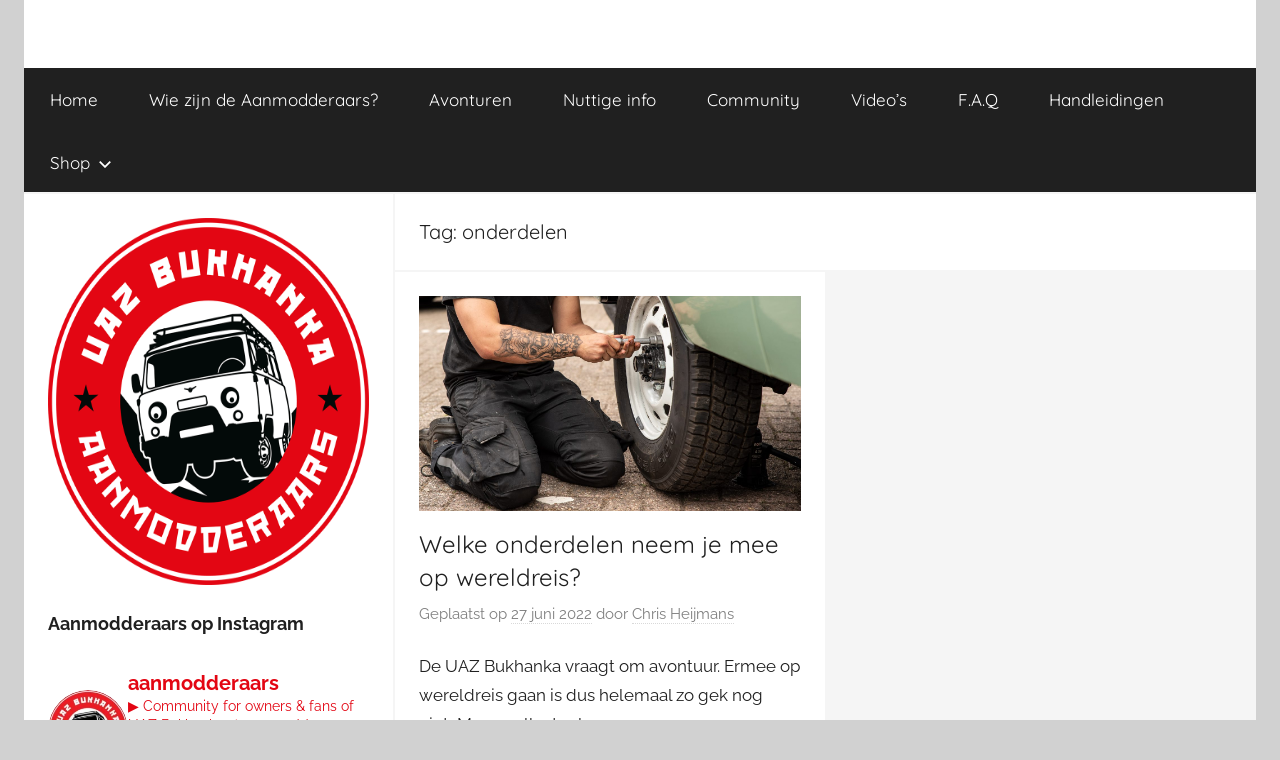

--- FILE ---
content_type: text/html; charset=UTF-8
request_url: https://www.aanmodderaars.nl/tag/onderdelen/
body_size: 16793
content:
<!DOCTYPE html>
<html lang="nl-NL">

<head>
<meta charset="UTF-8">
<meta name="viewport" content="width=device-width, initial-scale=1">
<link rel="profile" href="http://gmpg.org/xfn/11">

<title>onderdelen &#8211; aanmodderaars.nl</title>
<meta name='robots' content='max-image-preview:large' />
<link rel='dns-prefetch' href='//maxcdn.bootstrapcdn.com' />
<link rel="alternate" type="application/rss+xml" title="aanmodderaars.nl &raquo; feed" href="https://www.aanmodderaars.nl/feed/" />
<link rel="alternate" type="application/rss+xml" title="aanmodderaars.nl &raquo; reacties feed" href="https://www.aanmodderaars.nl/comments/feed/" />
<link rel="alternate" type="application/rss+xml" title="aanmodderaars.nl &raquo; onderdelen tag feed" href="https://www.aanmodderaars.nl/tag/onderdelen/feed/" />
<style id='wp-img-auto-sizes-contain-inline-css' type='text/css'>
img:is([sizes=auto i],[sizes^="auto," i]){contain-intrinsic-size:3000px 1500px}
/*# sourceURL=wp-img-auto-sizes-contain-inline-css */
</style>
<link rel='stylesheet' id='donovan-theme-fonts-css' href='https://www.aanmodderaars.nl/wp-content/fonts/0924af36db06800dc57e1d42f4b7f978.css?ver=20201110' type='text/css' media='all' />
<link rel='stylesheet' id='sbi_styles-css' href='https://www.aanmodderaars.nl/wp-content/plugins/instagram-feed/css/sbi-styles.min.css?ver=6.10.0' type='text/css' media='all' />
<style id='wp-emoji-styles-inline-css' type='text/css'>

	img.wp-smiley, img.emoji {
		display: inline !important;
		border: none !important;
		box-shadow: none !important;
		height: 1em !important;
		width: 1em !important;
		margin: 0 0.07em !important;
		vertical-align: -0.1em !important;
		background: none !important;
		padding: 0 !important;
	}
/*# sourceURL=wp-emoji-styles-inline-css */
</style>
<style id='wp-block-library-inline-css' type='text/css'>
:root{--wp-block-synced-color:#7a00df;--wp-block-synced-color--rgb:122,0,223;--wp-bound-block-color:var(--wp-block-synced-color);--wp-editor-canvas-background:#ddd;--wp-admin-theme-color:#007cba;--wp-admin-theme-color--rgb:0,124,186;--wp-admin-theme-color-darker-10:#006ba1;--wp-admin-theme-color-darker-10--rgb:0,107,160.5;--wp-admin-theme-color-darker-20:#005a87;--wp-admin-theme-color-darker-20--rgb:0,90,135;--wp-admin-border-width-focus:2px}@media (min-resolution:192dpi){:root{--wp-admin-border-width-focus:1.5px}}.wp-element-button{cursor:pointer}:root .has-very-light-gray-background-color{background-color:#eee}:root .has-very-dark-gray-background-color{background-color:#313131}:root .has-very-light-gray-color{color:#eee}:root .has-very-dark-gray-color{color:#313131}:root .has-vivid-green-cyan-to-vivid-cyan-blue-gradient-background{background:linear-gradient(135deg,#00d084,#0693e3)}:root .has-purple-crush-gradient-background{background:linear-gradient(135deg,#34e2e4,#4721fb 50%,#ab1dfe)}:root .has-hazy-dawn-gradient-background{background:linear-gradient(135deg,#faaca8,#dad0ec)}:root .has-subdued-olive-gradient-background{background:linear-gradient(135deg,#fafae1,#67a671)}:root .has-atomic-cream-gradient-background{background:linear-gradient(135deg,#fdd79a,#004a59)}:root .has-nightshade-gradient-background{background:linear-gradient(135deg,#330968,#31cdcf)}:root .has-midnight-gradient-background{background:linear-gradient(135deg,#020381,#2874fc)}:root{--wp--preset--font-size--normal:16px;--wp--preset--font-size--huge:42px}.has-regular-font-size{font-size:1em}.has-larger-font-size{font-size:2.625em}.has-normal-font-size{font-size:var(--wp--preset--font-size--normal)}.has-huge-font-size{font-size:var(--wp--preset--font-size--huge)}.has-text-align-center{text-align:center}.has-text-align-left{text-align:left}.has-text-align-right{text-align:right}.has-fit-text{white-space:nowrap!important}#end-resizable-editor-section{display:none}.aligncenter{clear:both}.items-justified-left{justify-content:flex-start}.items-justified-center{justify-content:center}.items-justified-right{justify-content:flex-end}.items-justified-space-between{justify-content:space-between}.screen-reader-text{border:0;clip-path:inset(50%);height:1px;margin:-1px;overflow:hidden;padding:0;position:absolute;width:1px;word-wrap:normal!important}.screen-reader-text:focus{background-color:#ddd;clip-path:none;color:#444;display:block;font-size:1em;height:auto;left:5px;line-height:normal;padding:15px 23px 14px;text-decoration:none;top:5px;width:auto;z-index:100000}html :where(.has-border-color){border-style:solid}html :where([style*=border-top-color]){border-top-style:solid}html :where([style*=border-right-color]){border-right-style:solid}html :where([style*=border-bottom-color]){border-bottom-style:solid}html :where([style*=border-left-color]){border-left-style:solid}html :where([style*=border-width]){border-style:solid}html :where([style*=border-top-width]){border-top-style:solid}html :where([style*=border-right-width]){border-right-style:solid}html :where([style*=border-bottom-width]){border-bottom-style:solid}html :where([style*=border-left-width]){border-left-style:solid}html :where(img[class*=wp-image-]){height:auto;max-width:100%}:where(figure){margin:0 0 1em}html :where(.is-position-sticky){--wp-admin--admin-bar--position-offset:var(--wp-admin--admin-bar--height,0px)}@media screen and (max-width:600px){html :where(.is-position-sticky){--wp-admin--admin-bar--position-offset:0px}}

/*# sourceURL=wp-block-library-inline-css */
</style><style id='wp-block-heading-inline-css' type='text/css'>
h1:where(.wp-block-heading).has-background,h2:where(.wp-block-heading).has-background,h3:where(.wp-block-heading).has-background,h4:where(.wp-block-heading).has-background,h5:where(.wp-block-heading).has-background,h6:where(.wp-block-heading).has-background{padding:1.25em 2.375em}h1.has-text-align-left[style*=writing-mode]:where([style*=vertical-lr]),h1.has-text-align-right[style*=writing-mode]:where([style*=vertical-rl]),h2.has-text-align-left[style*=writing-mode]:where([style*=vertical-lr]),h2.has-text-align-right[style*=writing-mode]:where([style*=vertical-rl]),h3.has-text-align-left[style*=writing-mode]:where([style*=vertical-lr]),h3.has-text-align-right[style*=writing-mode]:where([style*=vertical-rl]),h4.has-text-align-left[style*=writing-mode]:where([style*=vertical-lr]),h4.has-text-align-right[style*=writing-mode]:where([style*=vertical-rl]),h5.has-text-align-left[style*=writing-mode]:where([style*=vertical-lr]),h5.has-text-align-right[style*=writing-mode]:where([style*=vertical-rl]),h6.has-text-align-left[style*=writing-mode]:where([style*=vertical-lr]),h6.has-text-align-right[style*=writing-mode]:where([style*=vertical-rl]){rotate:180deg}
/*# sourceURL=https://www.aanmodderaars.nl/wp-includes/blocks/heading/style.min.css */
</style>
<style id='wp-block-image-inline-css' type='text/css'>
.wp-block-image>a,.wp-block-image>figure>a{display:inline-block}.wp-block-image img{box-sizing:border-box;height:auto;max-width:100%;vertical-align:bottom}@media not (prefers-reduced-motion){.wp-block-image img.hide{visibility:hidden}.wp-block-image img.show{animation:show-content-image .4s}}.wp-block-image[style*=border-radius] img,.wp-block-image[style*=border-radius]>a{border-radius:inherit}.wp-block-image.has-custom-border img{box-sizing:border-box}.wp-block-image.aligncenter{text-align:center}.wp-block-image.alignfull>a,.wp-block-image.alignwide>a{width:100%}.wp-block-image.alignfull img,.wp-block-image.alignwide img{height:auto;width:100%}.wp-block-image .aligncenter,.wp-block-image .alignleft,.wp-block-image .alignright,.wp-block-image.aligncenter,.wp-block-image.alignleft,.wp-block-image.alignright{display:table}.wp-block-image .aligncenter>figcaption,.wp-block-image .alignleft>figcaption,.wp-block-image .alignright>figcaption,.wp-block-image.aligncenter>figcaption,.wp-block-image.alignleft>figcaption,.wp-block-image.alignright>figcaption{caption-side:bottom;display:table-caption}.wp-block-image .alignleft{float:left;margin:.5em 1em .5em 0}.wp-block-image .alignright{float:right;margin:.5em 0 .5em 1em}.wp-block-image .aligncenter{margin-left:auto;margin-right:auto}.wp-block-image :where(figcaption){margin-bottom:1em;margin-top:.5em}.wp-block-image.is-style-circle-mask img{border-radius:9999px}@supports ((-webkit-mask-image:none) or (mask-image:none)) or (-webkit-mask-image:none){.wp-block-image.is-style-circle-mask img{border-radius:0;-webkit-mask-image:url('data:image/svg+xml;utf8,<svg viewBox="0 0 100 100" xmlns="http://www.w3.org/2000/svg"><circle cx="50" cy="50" r="50"/></svg>');mask-image:url('data:image/svg+xml;utf8,<svg viewBox="0 0 100 100" xmlns="http://www.w3.org/2000/svg"><circle cx="50" cy="50" r="50"/></svg>');mask-mode:alpha;-webkit-mask-position:center;mask-position:center;-webkit-mask-repeat:no-repeat;mask-repeat:no-repeat;-webkit-mask-size:contain;mask-size:contain}}:root :where(.wp-block-image.is-style-rounded img,.wp-block-image .is-style-rounded img){border-radius:9999px}.wp-block-image figure{margin:0}.wp-lightbox-container{display:flex;flex-direction:column;position:relative}.wp-lightbox-container img{cursor:zoom-in}.wp-lightbox-container img:hover+button{opacity:1}.wp-lightbox-container button{align-items:center;backdrop-filter:blur(16px) saturate(180%);background-color:#5a5a5a40;border:none;border-radius:4px;cursor:zoom-in;display:flex;height:20px;justify-content:center;opacity:0;padding:0;position:absolute;right:16px;text-align:center;top:16px;width:20px;z-index:100}@media not (prefers-reduced-motion){.wp-lightbox-container button{transition:opacity .2s ease}}.wp-lightbox-container button:focus-visible{outline:3px auto #5a5a5a40;outline:3px auto -webkit-focus-ring-color;outline-offset:3px}.wp-lightbox-container button:hover{cursor:pointer;opacity:1}.wp-lightbox-container button:focus{opacity:1}.wp-lightbox-container button:focus,.wp-lightbox-container button:hover,.wp-lightbox-container button:not(:hover):not(:active):not(.has-background){background-color:#5a5a5a40;border:none}.wp-lightbox-overlay{box-sizing:border-box;cursor:zoom-out;height:100vh;left:0;overflow:hidden;position:fixed;top:0;visibility:hidden;width:100%;z-index:100000}.wp-lightbox-overlay .close-button{align-items:center;cursor:pointer;display:flex;justify-content:center;min-height:40px;min-width:40px;padding:0;position:absolute;right:calc(env(safe-area-inset-right) + 16px);top:calc(env(safe-area-inset-top) + 16px);z-index:5000000}.wp-lightbox-overlay .close-button:focus,.wp-lightbox-overlay .close-button:hover,.wp-lightbox-overlay .close-button:not(:hover):not(:active):not(.has-background){background:none;border:none}.wp-lightbox-overlay .lightbox-image-container{height:var(--wp--lightbox-container-height);left:50%;overflow:hidden;position:absolute;top:50%;transform:translate(-50%,-50%);transform-origin:top left;width:var(--wp--lightbox-container-width);z-index:9999999999}.wp-lightbox-overlay .wp-block-image{align-items:center;box-sizing:border-box;display:flex;height:100%;justify-content:center;margin:0;position:relative;transform-origin:0 0;width:100%;z-index:3000000}.wp-lightbox-overlay .wp-block-image img{height:var(--wp--lightbox-image-height);min-height:var(--wp--lightbox-image-height);min-width:var(--wp--lightbox-image-width);width:var(--wp--lightbox-image-width)}.wp-lightbox-overlay .wp-block-image figcaption{display:none}.wp-lightbox-overlay button{background:none;border:none}.wp-lightbox-overlay .scrim{background-color:#fff;height:100%;opacity:.9;position:absolute;width:100%;z-index:2000000}.wp-lightbox-overlay.active{visibility:visible}@media not (prefers-reduced-motion){.wp-lightbox-overlay.active{animation:turn-on-visibility .25s both}.wp-lightbox-overlay.active img{animation:turn-on-visibility .35s both}.wp-lightbox-overlay.show-closing-animation:not(.active){animation:turn-off-visibility .35s both}.wp-lightbox-overlay.show-closing-animation:not(.active) img{animation:turn-off-visibility .25s both}.wp-lightbox-overlay.zoom.active{animation:none;opacity:1;visibility:visible}.wp-lightbox-overlay.zoom.active .lightbox-image-container{animation:lightbox-zoom-in .4s}.wp-lightbox-overlay.zoom.active .lightbox-image-container img{animation:none}.wp-lightbox-overlay.zoom.active .scrim{animation:turn-on-visibility .4s forwards}.wp-lightbox-overlay.zoom.show-closing-animation:not(.active){animation:none}.wp-lightbox-overlay.zoom.show-closing-animation:not(.active) .lightbox-image-container{animation:lightbox-zoom-out .4s}.wp-lightbox-overlay.zoom.show-closing-animation:not(.active) .lightbox-image-container img{animation:none}.wp-lightbox-overlay.zoom.show-closing-animation:not(.active) .scrim{animation:turn-off-visibility .4s forwards}}@keyframes show-content-image{0%{visibility:hidden}99%{visibility:hidden}to{visibility:visible}}@keyframes turn-on-visibility{0%{opacity:0}to{opacity:1}}@keyframes turn-off-visibility{0%{opacity:1;visibility:visible}99%{opacity:0;visibility:visible}to{opacity:0;visibility:hidden}}@keyframes lightbox-zoom-in{0%{transform:translate(calc((-100vw + var(--wp--lightbox-scrollbar-width))/2 + var(--wp--lightbox-initial-left-position)),calc(-50vh + var(--wp--lightbox-initial-top-position))) scale(var(--wp--lightbox-scale))}to{transform:translate(-50%,-50%) scale(1)}}@keyframes lightbox-zoom-out{0%{transform:translate(-50%,-50%) scale(1);visibility:visible}99%{visibility:visible}to{transform:translate(calc((-100vw + var(--wp--lightbox-scrollbar-width))/2 + var(--wp--lightbox-initial-left-position)),calc(-50vh + var(--wp--lightbox-initial-top-position))) scale(var(--wp--lightbox-scale));visibility:hidden}}
/*# sourceURL=https://www.aanmodderaars.nl/wp-includes/blocks/image/style.min.css */
</style>
<style id='wp-block-list-inline-css' type='text/css'>
ol,ul{box-sizing:border-box}:root :where(.wp-block-list.has-background){padding:1.25em 2.375em}
/*# sourceURL=https://www.aanmodderaars.nl/wp-includes/blocks/list/style.min.css */
</style>
<style id='wp-block-embed-inline-css' type='text/css'>
.wp-block-embed.alignleft,.wp-block-embed.alignright,.wp-block[data-align=left]>[data-type="core/embed"],.wp-block[data-align=right]>[data-type="core/embed"]{max-width:360px;width:100%}.wp-block-embed.alignleft .wp-block-embed__wrapper,.wp-block-embed.alignright .wp-block-embed__wrapper,.wp-block[data-align=left]>[data-type="core/embed"] .wp-block-embed__wrapper,.wp-block[data-align=right]>[data-type="core/embed"] .wp-block-embed__wrapper{min-width:280px}.wp-block-cover .wp-block-embed{min-height:240px;min-width:320px}.wp-block-embed{overflow-wrap:break-word}.wp-block-embed :where(figcaption){margin-bottom:1em;margin-top:.5em}.wp-block-embed iframe{max-width:100%}.wp-block-embed__wrapper{position:relative}.wp-embed-responsive .wp-has-aspect-ratio .wp-block-embed__wrapper:before{content:"";display:block;padding-top:50%}.wp-embed-responsive .wp-has-aspect-ratio iframe{bottom:0;height:100%;left:0;position:absolute;right:0;top:0;width:100%}.wp-embed-responsive .wp-embed-aspect-21-9 .wp-block-embed__wrapper:before{padding-top:42.85%}.wp-embed-responsive .wp-embed-aspect-18-9 .wp-block-embed__wrapper:before{padding-top:50%}.wp-embed-responsive .wp-embed-aspect-16-9 .wp-block-embed__wrapper:before{padding-top:56.25%}.wp-embed-responsive .wp-embed-aspect-4-3 .wp-block-embed__wrapper:before{padding-top:75%}.wp-embed-responsive .wp-embed-aspect-1-1 .wp-block-embed__wrapper:before{padding-top:100%}.wp-embed-responsive .wp-embed-aspect-9-16 .wp-block-embed__wrapper:before{padding-top:177.77%}.wp-embed-responsive .wp-embed-aspect-1-2 .wp-block-embed__wrapper:before{padding-top:200%}
/*# sourceURL=https://www.aanmodderaars.nl/wp-includes/blocks/embed/style.min.css */
</style>
<style id='wp-block-group-inline-css' type='text/css'>
.wp-block-group{box-sizing:border-box}:where(.wp-block-group.wp-block-group-is-layout-constrained){position:relative}
/*# sourceURL=https://www.aanmodderaars.nl/wp-includes/blocks/group/style.min.css */
</style>
<style id='wp-block-paragraph-inline-css' type='text/css'>
.is-small-text{font-size:.875em}.is-regular-text{font-size:1em}.is-large-text{font-size:2.25em}.is-larger-text{font-size:3em}.has-drop-cap:not(:focus):first-letter{float:left;font-size:8.4em;font-style:normal;font-weight:100;line-height:.68;margin:.05em .1em 0 0;text-transform:uppercase}body.rtl .has-drop-cap:not(:focus):first-letter{float:none;margin-left:.1em}p.has-drop-cap.has-background{overflow:hidden}:root :where(p.has-background){padding:1.25em 2.375em}:where(p.has-text-color:not(.has-link-color)) a{color:inherit}p.has-text-align-left[style*="writing-mode:vertical-lr"],p.has-text-align-right[style*="writing-mode:vertical-rl"]{rotate:180deg}
/*# sourceURL=https://www.aanmodderaars.nl/wp-includes/blocks/paragraph/style.min.css */
</style>
<link rel='stylesheet' id='wc-blocks-style-css' href='https://www.aanmodderaars.nl/wp-content/plugins/woocommerce/assets/client/blocks/wc-blocks.css?ver=wc-10.4.3' type='text/css' media='all' />
<style id='global-styles-inline-css' type='text/css'>
:root{--wp--preset--aspect-ratio--square: 1;--wp--preset--aspect-ratio--4-3: 4/3;--wp--preset--aspect-ratio--3-4: 3/4;--wp--preset--aspect-ratio--3-2: 3/2;--wp--preset--aspect-ratio--2-3: 2/3;--wp--preset--aspect-ratio--16-9: 16/9;--wp--preset--aspect-ratio--9-16: 9/16;--wp--preset--color--black: #000000;--wp--preset--color--cyan-bluish-gray: #abb8c3;--wp--preset--color--white: #ffffff;--wp--preset--color--pale-pink: #f78da7;--wp--preset--color--vivid-red: #cf2e2e;--wp--preset--color--luminous-vivid-orange: #ff6900;--wp--preset--color--luminous-vivid-amber: #fcb900;--wp--preset--color--light-green-cyan: #7bdcb5;--wp--preset--color--vivid-green-cyan: #00d084;--wp--preset--color--pale-cyan-blue: #8ed1fc;--wp--preset--color--vivid-cyan-blue: #0693e3;--wp--preset--color--vivid-purple: #9b51e0;--wp--preset--color--primary: #ee1133;--wp--preset--color--secondary: #d5001a;--wp--preset--color--tertiary: #bb0000;--wp--preset--color--accent: #1153ee;--wp--preset--color--highlight: #eedc11;--wp--preset--color--light-gray: #f2f2f2;--wp--preset--color--gray: #666666;--wp--preset--color--dark-gray: #202020;--wp--preset--gradient--vivid-cyan-blue-to-vivid-purple: linear-gradient(135deg,rgb(6,147,227) 0%,rgb(155,81,224) 100%);--wp--preset--gradient--light-green-cyan-to-vivid-green-cyan: linear-gradient(135deg,rgb(122,220,180) 0%,rgb(0,208,130) 100%);--wp--preset--gradient--luminous-vivid-amber-to-luminous-vivid-orange: linear-gradient(135deg,rgb(252,185,0) 0%,rgb(255,105,0) 100%);--wp--preset--gradient--luminous-vivid-orange-to-vivid-red: linear-gradient(135deg,rgb(255,105,0) 0%,rgb(207,46,46) 100%);--wp--preset--gradient--very-light-gray-to-cyan-bluish-gray: linear-gradient(135deg,rgb(238,238,238) 0%,rgb(169,184,195) 100%);--wp--preset--gradient--cool-to-warm-spectrum: linear-gradient(135deg,rgb(74,234,220) 0%,rgb(151,120,209) 20%,rgb(207,42,186) 40%,rgb(238,44,130) 60%,rgb(251,105,98) 80%,rgb(254,248,76) 100%);--wp--preset--gradient--blush-light-purple: linear-gradient(135deg,rgb(255,206,236) 0%,rgb(152,150,240) 100%);--wp--preset--gradient--blush-bordeaux: linear-gradient(135deg,rgb(254,205,165) 0%,rgb(254,45,45) 50%,rgb(107,0,62) 100%);--wp--preset--gradient--luminous-dusk: linear-gradient(135deg,rgb(255,203,112) 0%,rgb(199,81,192) 50%,rgb(65,88,208) 100%);--wp--preset--gradient--pale-ocean: linear-gradient(135deg,rgb(255,245,203) 0%,rgb(182,227,212) 50%,rgb(51,167,181) 100%);--wp--preset--gradient--electric-grass: linear-gradient(135deg,rgb(202,248,128) 0%,rgb(113,206,126) 100%);--wp--preset--gradient--midnight: linear-gradient(135deg,rgb(2,3,129) 0%,rgb(40,116,252) 100%);--wp--preset--font-size--small: 13px;--wp--preset--font-size--medium: 20px;--wp--preset--font-size--large: 36px;--wp--preset--font-size--x-large: 42px;--wp--preset--spacing--20: 0.44rem;--wp--preset--spacing--30: 0.67rem;--wp--preset--spacing--40: 1rem;--wp--preset--spacing--50: 1.5rem;--wp--preset--spacing--60: 2.25rem;--wp--preset--spacing--70: 3.38rem;--wp--preset--spacing--80: 5.06rem;--wp--preset--shadow--natural: 6px 6px 9px rgba(0, 0, 0, 0.2);--wp--preset--shadow--deep: 12px 12px 50px rgba(0, 0, 0, 0.4);--wp--preset--shadow--sharp: 6px 6px 0px rgba(0, 0, 0, 0.2);--wp--preset--shadow--outlined: 6px 6px 0px -3px rgb(255, 255, 255), 6px 6px rgb(0, 0, 0);--wp--preset--shadow--crisp: 6px 6px 0px rgb(0, 0, 0);}:where(.is-layout-flex){gap: 0.5em;}:where(.is-layout-grid){gap: 0.5em;}body .is-layout-flex{display: flex;}.is-layout-flex{flex-wrap: wrap;align-items: center;}.is-layout-flex > :is(*, div){margin: 0;}body .is-layout-grid{display: grid;}.is-layout-grid > :is(*, div){margin: 0;}:where(.wp-block-columns.is-layout-flex){gap: 2em;}:where(.wp-block-columns.is-layout-grid){gap: 2em;}:where(.wp-block-post-template.is-layout-flex){gap: 1.25em;}:where(.wp-block-post-template.is-layout-grid){gap: 1.25em;}.has-black-color{color: var(--wp--preset--color--black) !important;}.has-cyan-bluish-gray-color{color: var(--wp--preset--color--cyan-bluish-gray) !important;}.has-white-color{color: var(--wp--preset--color--white) !important;}.has-pale-pink-color{color: var(--wp--preset--color--pale-pink) !important;}.has-vivid-red-color{color: var(--wp--preset--color--vivid-red) !important;}.has-luminous-vivid-orange-color{color: var(--wp--preset--color--luminous-vivid-orange) !important;}.has-luminous-vivid-amber-color{color: var(--wp--preset--color--luminous-vivid-amber) !important;}.has-light-green-cyan-color{color: var(--wp--preset--color--light-green-cyan) !important;}.has-vivid-green-cyan-color{color: var(--wp--preset--color--vivid-green-cyan) !important;}.has-pale-cyan-blue-color{color: var(--wp--preset--color--pale-cyan-blue) !important;}.has-vivid-cyan-blue-color{color: var(--wp--preset--color--vivid-cyan-blue) !important;}.has-vivid-purple-color{color: var(--wp--preset--color--vivid-purple) !important;}.has-black-background-color{background-color: var(--wp--preset--color--black) !important;}.has-cyan-bluish-gray-background-color{background-color: var(--wp--preset--color--cyan-bluish-gray) !important;}.has-white-background-color{background-color: var(--wp--preset--color--white) !important;}.has-pale-pink-background-color{background-color: var(--wp--preset--color--pale-pink) !important;}.has-vivid-red-background-color{background-color: var(--wp--preset--color--vivid-red) !important;}.has-luminous-vivid-orange-background-color{background-color: var(--wp--preset--color--luminous-vivid-orange) !important;}.has-luminous-vivid-amber-background-color{background-color: var(--wp--preset--color--luminous-vivid-amber) !important;}.has-light-green-cyan-background-color{background-color: var(--wp--preset--color--light-green-cyan) !important;}.has-vivid-green-cyan-background-color{background-color: var(--wp--preset--color--vivid-green-cyan) !important;}.has-pale-cyan-blue-background-color{background-color: var(--wp--preset--color--pale-cyan-blue) !important;}.has-vivid-cyan-blue-background-color{background-color: var(--wp--preset--color--vivid-cyan-blue) !important;}.has-vivid-purple-background-color{background-color: var(--wp--preset--color--vivid-purple) !important;}.has-black-border-color{border-color: var(--wp--preset--color--black) !important;}.has-cyan-bluish-gray-border-color{border-color: var(--wp--preset--color--cyan-bluish-gray) !important;}.has-white-border-color{border-color: var(--wp--preset--color--white) !important;}.has-pale-pink-border-color{border-color: var(--wp--preset--color--pale-pink) !important;}.has-vivid-red-border-color{border-color: var(--wp--preset--color--vivid-red) !important;}.has-luminous-vivid-orange-border-color{border-color: var(--wp--preset--color--luminous-vivid-orange) !important;}.has-luminous-vivid-amber-border-color{border-color: var(--wp--preset--color--luminous-vivid-amber) !important;}.has-light-green-cyan-border-color{border-color: var(--wp--preset--color--light-green-cyan) !important;}.has-vivid-green-cyan-border-color{border-color: var(--wp--preset--color--vivid-green-cyan) !important;}.has-pale-cyan-blue-border-color{border-color: var(--wp--preset--color--pale-cyan-blue) !important;}.has-vivid-cyan-blue-border-color{border-color: var(--wp--preset--color--vivid-cyan-blue) !important;}.has-vivid-purple-border-color{border-color: var(--wp--preset--color--vivid-purple) !important;}.has-vivid-cyan-blue-to-vivid-purple-gradient-background{background: var(--wp--preset--gradient--vivid-cyan-blue-to-vivid-purple) !important;}.has-light-green-cyan-to-vivid-green-cyan-gradient-background{background: var(--wp--preset--gradient--light-green-cyan-to-vivid-green-cyan) !important;}.has-luminous-vivid-amber-to-luminous-vivid-orange-gradient-background{background: var(--wp--preset--gradient--luminous-vivid-amber-to-luminous-vivid-orange) !important;}.has-luminous-vivid-orange-to-vivid-red-gradient-background{background: var(--wp--preset--gradient--luminous-vivid-orange-to-vivid-red) !important;}.has-very-light-gray-to-cyan-bluish-gray-gradient-background{background: var(--wp--preset--gradient--very-light-gray-to-cyan-bluish-gray) !important;}.has-cool-to-warm-spectrum-gradient-background{background: var(--wp--preset--gradient--cool-to-warm-spectrum) !important;}.has-blush-light-purple-gradient-background{background: var(--wp--preset--gradient--blush-light-purple) !important;}.has-blush-bordeaux-gradient-background{background: var(--wp--preset--gradient--blush-bordeaux) !important;}.has-luminous-dusk-gradient-background{background: var(--wp--preset--gradient--luminous-dusk) !important;}.has-pale-ocean-gradient-background{background: var(--wp--preset--gradient--pale-ocean) !important;}.has-electric-grass-gradient-background{background: var(--wp--preset--gradient--electric-grass) !important;}.has-midnight-gradient-background{background: var(--wp--preset--gradient--midnight) !important;}.has-small-font-size{font-size: var(--wp--preset--font-size--small) !important;}.has-medium-font-size{font-size: var(--wp--preset--font-size--medium) !important;}.has-large-font-size{font-size: var(--wp--preset--font-size--large) !important;}.has-x-large-font-size{font-size: var(--wp--preset--font-size--x-large) !important;}
/*# sourceURL=global-styles-inline-css */
</style>

<style id='classic-theme-styles-inline-css' type='text/css'>
/*! This file is auto-generated */
.wp-block-button__link{color:#fff;background-color:#32373c;border-radius:9999px;box-shadow:none;text-decoration:none;padding:calc(.667em + 2px) calc(1.333em + 2px);font-size:1.125em}.wp-block-file__button{background:#32373c;color:#fff;text-decoration:none}
/*# sourceURL=/wp-includes/css/classic-themes.min.css */
</style>
<link rel='stylesheet' id='woocommerce-layout-css' href='https://www.aanmodderaars.nl/wp-content/plugins/woocommerce/assets/css/woocommerce-layout.css?ver=10.4.3' type='text/css' media='all' />
<link rel='stylesheet' id='woocommerce-smallscreen-css' href='https://www.aanmodderaars.nl/wp-content/plugins/woocommerce/assets/css/woocommerce-smallscreen.css?ver=10.4.3' type='text/css' media='only screen and (max-width: 768px)' />
<link rel='stylesheet' id='woocommerce-general-css' href='https://www.aanmodderaars.nl/wp-content/plugins/woocommerce/assets/css/woocommerce.css?ver=10.4.3' type='text/css' media='all' />
<style id='woocommerce-inline-inline-css' type='text/css'>
.woocommerce form .form-row .required { visibility: visible; }
/*# sourceURL=woocommerce-inline-inline-css */
</style>
<link rel='stylesheet' id='cff-css' href='https://www.aanmodderaars.nl/wp-content/plugins/custom-facebook-feed/assets/css/cff-style.min.css?ver=4.3.0' type='text/css' media='all' />
<link rel='stylesheet' id='sb-font-awesome-css' href='https://maxcdn.bootstrapcdn.com/font-awesome/4.7.0/css/font-awesome.min.css?ver=6.9' type='text/css' media='all' />
<link rel='stylesheet' id='donovan-stylesheet-css' href='https://www.aanmodderaars.nl/wp-content/themes/donovan/style.css?ver=1.8.5' type='text/css' media='all' />
<style id='donovan-stylesheet-inline-css' type='text/css'>
.site-title, .site-description { position: absolute; clip: rect(1px, 1px, 1px, 1px); width: 1px; height: 1px; overflow: hidden; }
/*# sourceURL=donovan-stylesheet-inline-css */
</style>
<script type="text/javascript" src="https://www.aanmodderaars.nl/wp-includes/js/jquery/jquery.min.js?ver=3.7.1" id="jquery-core-js"></script>
<script type="text/javascript" src="https://www.aanmodderaars.nl/wp-includes/js/jquery/jquery-migrate.min.js?ver=3.4.1" id="jquery-migrate-js"></script>
<script type="text/javascript" src="https://www.aanmodderaars.nl/wp-content/plugins/woocommerce/assets/js/jquery-blockui/jquery.blockUI.min.js?ver=2.7.0-wc.10.4.3" id="wc-jquery-blockui-js" defer="defer" data-wp-strategy="defer"></script>
<script type="text/javascript" id="wc-add-to-cart-js-extra">
/* <![CDATA[ */
var wc_add_to_cart_params = {"ajax_url":"/wp-admin/admin-ajax.php","wc_ajax_url":"/?wc-ajax=%%endpoint%%","i18n_view_cart":"Bekijk winkelwagen","cart_url":"https://www.aanmodderaars.nl/winkelwagen/","is_cart":"","cart_redirect_after_add":"yes"};
//# sourceURL=wc-add-to-cart-js-extra
/* ]]> */
</script>
<script type="text/javascript" src="https://www.aanmodderaars.nl/wp-content/plugins/woocommerce/assets/js/frontend/add-to-cart.min.js?ver=10.4.3" id="wc-add-to-cart-js" defer="defer" data-wp-strategy="defer"></script>
<script type="text/javascript" src="https://www.aanmodderaars.nl/wp-content/plugins/woocommerce/assets/js/js-cookie/js.cookie.min.js?ver=2.1.4-wc.10.4.3" id="wc-js-cookie-js" defer="defer" data-wp-strategy="defer"></script>
<script type="text/javascript" id="woocommerce-js-extra">
/* <![CDATA[ */
var woocommerce_params = {"ajax_url":"/wp-admin/admin-ajax.php","wc_ajax_url":"/?wc-ajax=%%endpoint%%","i18n_password_show":"Wachtwoord weergeven","i18n_password_hide":"Wachtwoord verbergen"};
//# sourceURL=woocommerce-js-extra
/* ]]> */
</script>
<script type="text/javascript" src="https://www.aanmodderaars.nl/wp-content/plugins/woocommerce/assets/js/frontend/woocommerce.min.js?ver=10.4.3" id="woocommerce-js" defer="defer" data-wp-strategy="defer"></script>
<script type="text/javascript" id="WCPAY_ASSETS-js-extra">
/* <![CDATA[ */
var wcpayAssets = {"url":"https://www.aanmodderaars.nl/wp-content/plugins/woocommerce-payments/dist/"};
//# sourceURL=WCPAY_ASSETS-js-extra
/* ]]> */
</script>
<script type="text/javascript" src="https://www.aanmodderaars.nl/wp-content/themes/donovan/assets/js/svgxuse.min.js?ver=1.2.6" id="svgxuse-js"></script>
<link rel="https://api.w.org/" href="https://www.aanmodderaars.nl/wp-json/" /><link rel="alternate" title="JSON" type="application/json" href="https://www.aanmodderaars.nl/wp-json/wp/v2/tags/65" /><link rel="EditURI" type="application/rsd+xml" title="RSD" href="https://www.aanmodderaars.nl/xmlrpc.php?rsd" />
<meta name="generator" content="WordPress 6.9" />
<meta name="generator" content="WooCommerce 10.4.3" />
<!-- Analytics by WP Statistics - https://wp-statistics.com -->
	<noscript><style>.woocommerce-product-gallery{ opacity: 1 !important; }</style></noscript>
	<style type="text/css" id="custom-background-css">
body.custom-background { background-color: #d1d1d1; }
</style>
	<link rel="icon" href="https://www.aanmodderaars.nl/wp-content/uploads/2022/02/cropped-aanmodderaarsrood-32x32.png" sizes="32x32" />
<link rel="icon" href="https://www.aanmodderaars.nl/wp-content/uploads/2022/02/cropped-aanmodderaarsrood-192x192.png" sizes="192x192" />
<link rel="apple-touch-icon" href="https://www.aanmodderaars.nl/wp-content/uploads/2022/02/cropped-aanmodderaarsrood-180x180.png" />
<meta name="msapplication-TileImage" content="https://www.aanmodderaars.nl/wp-content/uploads/2022/02/cropped-aanmodderaarsrood-270x270.png" />
</head>

<body class="archive tag tag-onderdelen tag-65 custom-background wp-embed-responsive wp-theme-donovan theme-donovan woocommerce-no-js centered-theme-layout sidebar-left blog-grid-layout hfeed">

	<div id="page" class="site">
		<a class="skip-link screen-reader-text" href="#content">Naar de inhoud springen</a>

		
		
		<header id="masthead" class="site-header clearfix" role="banner">

			<div class="header-main container clearfix">

				<div id="logo" class="site-branding clearfix">

										
			<p class="site-title"><a href="https://www.aanmodderaars.nl/" rel="home">aanmodderaars.nl</a></p>

							
				</div><!-- .site-branding -->

				
			</div><!-- .header-main -->

			

	<div id="main-navigation-wrap" class="primary-navigation-wrap">

		<div id="main-navigation-container" class="primary-navigation-container container">

			
			<button class="primary-menu-toggle menu-toggle" aria-controls="primary-menu" aria-expanded="false" >
				<svg class="icon icon-menu" aria-hidden="true" role="img"> <use xlink:href="https://www.aanmodderaars.nl/wp-content/themes/donovan/assets/icons/genericons-neue.svg#menu"></use> </svg><svg class="icon icon-close" aria-hidden="true" role="img"> <use xlink:href="https://www.aanmodderaars.nl/wp-content/themes/donovan/assets/icons/genericons-neue.svg#close"></use> </svg>				<span class="menu-toggle-text">Menu</span>
			</button>

			<div class="primary-navigation">

				<nav id="site-navigation" class="main-navigation" role="navigation"  aria-label="Primair menu">

					<ul id="primary-menu" class="menu"><li id="menu-item-36" class="menu-item menu-item-type-custom menu-item-object-custom menu-item-home menu-item-36"><a href="https://www.aanmodderaars.nl/">Home</a></li>
<li id="menu-item-37" class="menu-item menu-item-type-custom menu-item-object-custom menu-item-37"><a href="https://www.aanmodderaars.nl/?p=1">Wie zijn de Aanmodderaars?</a></li>
<li id="menu-item-35" class="menu-item menu-item-type-taxonomy menu-item-object-category menu-item-35"><a href="https://www.aanmodderaars.nl/category/avonturen/">Avonturen</a></li>
<li id="menu-item-67" class="menu-item menu-item-type-taxonomy menu-item-object-category menu-item-67"><a href="https://www.aanmodderaars.nl/category/nuttige-info/">Nuttige info</a></li>
<li id="menu-item-33" class="menu-item menu-item-type-taxonomy menu-item-object-category menu-item-33"><a href="https://www.aanmodderaars.nl/category/community/">Community</a></li>
<li id="menu-item-114" class="menu-item menu-item-type-taxonomy menu-item-object-category menu-item-114"><a href="https://www.aanmodderaars.nl/category/videos/">Video&#8217;s</a></li>
<li id="menu-item-115" class="menu-item menu-item-type-post_type menu-item-object-post menu-item-115"><a href="https://www.aanmodderaars.nl/veelgestelde-uaz-bukhanka-vragen/">F.A.Q</a></li>
<li id="menu-item-491" class="menu-item menu-item-type-post_type menu-item-object-post menu-item-491"><a href="https://www.aanmodderaars.nl/handleidingen/">Handleidingen</a></li>
<li id="menu-item-120" class="menu-item menu-item-type-post_type menu-item-object-page menu-item-has-children menu-item-120"><a href="https://www.aanmodderaars.nl/shop/">Shop<svg class="icon icon-expand" aria-hidden="true" role="img"> <use xlink:href="https://www.aanmodderaars.nl/wp-content/themes/donovan/assets/icons/genericons-neue.svg#expand"></use> </svg></a>
<ul class="sub-menu">
	<li id="menu-item-1008" class="menu-item menu-item-type-post_type menu-item-object-page menu-item-1008"><a href="https://www.aanmodderaars.nl/shop/">Aanmodderaars Shop</a></li>
	<li id="menu-item-1007" class="menu-item menu-item-type-post_type menu-item-object-product menu-item-1007"><a href="https://www.aanmodderaars.nl/product/sticker/">Sticker</a></li>
</ul>
</li>
</ul>				</nav><!-- #site-navigation -->

			</div><!-- .primary-navigation -->

		</div>

	</div>



			
			
		</header><!-- #masthead -->

		
		<div id="content" class="site-content container">

			
	<div id="primary" class="content-archive content-area">
		<main id="main" class="site-main" role="main">

		
			<header class="archive-header">

				<h1 class="archive-title">Tag: <span>onderdelen</span></h1>				
			</header><!-- .archive-header -->

			<div id="post-wrapper" class="post-wrapper">

			
<article id="post-325" class="post-325 post type-post status-publish format-standard has-post-thumbnail hentry category-nuttige-info tag-bukhanka tag-onderdelen tag-reis tag-tools tag-uaz tag-wereldreis comments-off">

	
			<div class="post-image">
				<a class="wp-post-image-link" href="https://www.aanmodderaars.nl/onderdelenlijst/" rel="bookmark">
					<img width="1360" height="765" src="https://www.aanmodderaars.nl/wp-content/uploads/2022/12/onderdelenopreiskopie-1360x765.jpg" class="attachment-post-thumbnail size-post-thumbnail wp-post-image" alt="" decoding="async" fetchpriority="high" srcset="https://www.aanmodderaars.nl/wp-content/uploads/2022/12/onderdelenopreiskopie-1360x765.jpg 1360w, https://www.aanmodderaars.nl/wp-content/uploads/2022/12/onderdelenopreiskopie-300x169.jpg 300w, https://www.aanmodderaars.nl/wp-content/uploads/2022/12/onderdelenopreiskopie-1024x576.jpg 1024w, https://www.aanmodderaars.nl/wp-content/uploads/2022/12/onderdelenopreiskopie-768x432.jpg 768w, https://www.aanmodderaars.nl/wp-content/uploads/2022/12/onderdelenopreiskopie-1536x864.jpg 1536w, https://www.aanmodderaars.nl/wp-content/uploads/2022/12/onderdelenopreiskopie-600x338.jpg 600w, https://www.aanmodderaars.nl/wp-content/uploads/2022/12/onderdelenopreiskopie.jpg 2000w" sizes="(max-width: 1360px) 100vw, 1360px" />				</a>
			</div>

			
	<div class="post-content">

		<header class="entry-header">

			<h2 class="entry-title"><a href="https://www.aanmodderaars.nl/onderdelenlijst/" rel="bookmark">Welke onderdelen neem je mee op wereldreis?</a></h2>
			<div class="entry-meta post-details"><span class="posted-on meta-date">Geplaatst op <a href="https://www.aanmodderaars.nl/onderdelenlijst/" rel="bookmark"><time class="entry-date published" datetime="2022-06-27T13:26:18+00:00">27 juni 2022</time><time class="updated" datetime="2022-07-28T09:40:27+00:00">28 juli 2022</time></a></span><span class="posted-by meta-author"> door <span class="author vcard"><a class="url fn n" href="https://www.aanmodderaars.nl/author/chrisheijmans/" title="Alle berichten tonen van Chris Heijmans" rel="author">Chris Heijmans</a></span></span></div>
		</header><!-- .entry-header -->

		<div class="entry-content entry-excerpt clearfix">
			<p>De UAZ Bukhanka vraagt om avontuur. Ermee op wereldreis gaan is dus helemaal zo gek nog niet, Maar welke tools</p>
			
			<a href="https://www.aanmodderaars.nl/onderdelenlijst/" class="more-link">Lees verder...</a>

					</div><!-- .entry-content -->

	</div>

	<footer class="entry-footer post-details">
		<div class="entry-categories"> <svg class="icon icon-category" aria-hidden="true" role="img"> <use xlink:href="https://www.aanmodderaars.nl/wp-content/themes/donovan/assets/icons/genericons-neue.svg#category"></use> </svg><a href="https://www.aanmodderaars.nl/category/nuttige-info/" rel="category tag">Nuttige info</a></div>	</footer><!-- .entry-footer -->

</article>

			</div>

			
		</main><!-- #main -->
	</div><!-- #primary -->


	<section id="secondary" class="sidebar widget-area clearfix" role="complementary">

		<section id="block-6" class="widget widget_block">
<div class="wp-block-group"><div class="wp-block-group__inner-container is-layout-flow wp-block-group-is-layout-flow">
<figure class="wp-block-image size-full is-resized"><a href="http://www.aanmodderaars.nl"><img loading="lazy" decoding="async" width="900" height="900" src="https://www.aanmodderaars.nl/wp-content/uploads/2021/12/aanmodderaarsrood.png" alt="" class="wp-image-78" style="width:367px;height:367px" srcset="https://www.aanmodderaars.nl/wp-content/uploads/2021/12/aanmodderaarsrood.png 900w, https://www.aanmodderaars.nl/wp-content/uploads/2021/12/aanmodderaarsrood-300x300.png 300w, https://www.aanmodderaars.nl/wp-content/uploads/2021/12/aanmodderaarsrood-100x100.png 100w, https://www.aanmodderaars.nl/wp-content/uploads/2021/12/aanmodderaarsrood-600x600.png 600w, https://www.aanmodderaars.nl/wp-content/uploads/2021/12/aanmodderaarsrood-150x150.png 150w, https://www.aanmodderaars.nl/wp-content/uploads/2021/12/aanmodderaarsrood-768x768.png 768w" sizes="auto, (max-width: 900px) 100vw, 900px" /></a></figure>



<h6 class="wp-block-heading">Aanmodderaars op Instagram</h6>


<p>
<div id="sb_instagram"  class="sbi sbi_mob_col_1 sbi_tab_col_2 sbi_col_3 sbi_width_resp" style="padding-bottom: 10px;"	 data-feedid="*2"  data-res="auto" data-cols="3" data-colsmobile="1" data-colstablet="2" data-num="6" data-nummobile="6" data-item-padding="5"	 data-shortcode-atts="{&quot;feed&quot;:&quot;2&quot;}"  data-postid="325" data-locatornonce="b2f4aec1e8" data-imageaspectratio="1:1" data-sbi-flags="favorLocal">
	<div class="sb_instagram_header  sbi_medium"   >
	<a class="sbi_header_link" target="_blank"
	   rel="nofollow noopener" href="https://www.instagram.com/aanmodderaars/" title="@aanmodderaars">
		<div class="sbi_header_text">
			<div class="sbi_header_img"  data-avatar-url="https://scontent-ams2-1.cdninstagram.com/v/t51.2885-19/120539659_193875995447715_3920944658625421976_n.jpg?stp=dst-jpg_s206x206_tt6&amp;_nc_cat=106&amp;ccb=7-5&amp;_nc_sid=bf7eb4&amp;efg=eyJ2ZW5jb2RlX3RhZyI6InByb2ZpbGVfcGljLnd3dy41NjcuQzMifQ%3D%3D&amp;_nc_ohc=Joc_HfLB-U4Q7kNvwHaZkz_&amp;_nc_oc=AdndkRlIKU_EqjgQoLcnUwp7bDSX9zuoDoQXJPRVuGyE2LzuP9pgk5ZNeeVf3EqDzkDT3MxVnKgT88E4SIdWqgGZ&amp;_nc_zt=24&amp;_nc_ht=scontent-ams2-1.cdninstagram.com&amp;edm=AP4hL3IEAAAA&amp;_nc_tpa=Q5bMBQHdK3y8yAI_rNqrt2rjT_eRfJWemMB8S7B2ZbupI6bp2mK7xJnPZMiUH9sQOqpYZ3Se56z4g_Fiaw&amp;oh=00_AfpJPMDnSk3wjZgH4CBBYrHJ79Z7R5kbCQWAOtjS6nY_OQ&amp;oe=69716891">
									<div class="sbi_header_img_hover"  ><svg class="sbi_new_logo fa-instagram fa-w-14" aria-hidden="true" data-fa-processed="" aria-label="Instagram" data-prefix="fab" data-icon="instagram" role="img" viewBox="0 0 448 512">
                    <path fill="currentColor" d="M224.1 141c-63.6 0-114.9 51.3-114.9 114.9s51.3 114.9 114.9 114.9S339 319.5 339 255.9 287.7 141 224.1 141zm0 189.6c-41.1 0-74.7-33.5-74.7-74.7s33.5-74.7 74.7-74.7 74.7 33.5 74.7 74.7-33.6 74.7-74.7 74.7zm146.4-194.3c0 14.9-12 26.8-26.8 26.8-14.9 0-26.8-12-26.8-26.8s12-26.8 26.8-26.8 26.8 12 26.8 26.8zm76.1 27.2c-1.7-35.9-9.9-67.7-36.2-93.9-26.2-26.2-58-34.4-93.9-36.2-37-2.1-147.9-2.1-184.9 0-35.8 1.7-67.6 9.9-93.9 36.1s-34.4 58-36.2 93.9c-2.1 37-2.1 147.9 0 184.9 1.7 35.9 9.9 67.7 36.2 93.9s58 34.4 93.9 36.2c37 2.1 147.9 2.1 184.9 0 35.9-1.7 67.7-9.9 93.9-36.2 26.2-26.2 34.4-58 36.2-93.9 2.1-37 2.1-147.8 0-184.8zM398.8 388c-7.8 19.6-22.9 34.7-42.6 42.6-29.5 11.7-99.5 9-132.1 9s-102.7 2.6-132.1-9c-19.6-7.8-34.7-22.9-42.6-42.6-11.7-29.5-9-99.5-9-132.1s-2.6-102.7 9-132.1c7.8-19.6 22.9-34.7 42.6-42.6 29.5-11.7 99.5-9 132.1-9s102.7-2.6 132.1 9c19.6 7.8 34.7 22.9 42.6 42.6 11.7 29.5 9 99.5 9 132.1s2.7 102.7-9 132.1z"></path>
                </svg></div>
					<img loading="lazy" decoding="async"  src="https://www.aanmodderaars.nl/wp-content/uploads/sb-instagram-feed-images/aanmodderaars.webp" alt="" width="50" height="50">
				
							</div>

			<div class="sbi_feedtheme_header_text">
				<h3>aanmodderaars</h3>
									<p class="sbi_bio">▶️ Community for owners &amp; fans of UAZ Bukhanka<br>
🔁 aanmodderen -&gt; muddling through <br>
#️⃣ #aanmodderaars #uazbukhankaaanmodderaars</p>
							</div>
		</div>
	</a>
</div>

	<div id="sbi_images"  style="gap: 10px;">
		<div class="sbi_item sbi_type_carousel sbi_new sbi_transition"
	id="sbi_17936436440997120" data-date="1767802831">
	<div class="sbi_photo_wrap">
		<a class="sbi_photo" href="https://www.instagram.com/p/DTN0jTejOjT/" target="_blank" rel="noopener nofollow"
			data-full-res="https://scontent-ams2-1.cdninstagram.com/v/t51.82787-15/612636447_18068146172399294_516001852851049202_n.jpg?stp=dst-jpg_e35_tt6&#038;_nc_cat=105&#038;ccb=7-5&#038;_nc_sid=18de74&#038;efg=eyJlZmdfdGFnIjoiQ0FST1VTRUxfSVRFTS5iZXN0X2ltYWdlX3VybGdlbi5DMyJ9&#038;_nc_ohc=JDD1AioDcKQQ7kNvwGWTIkf&#038;_nc_oc=AdlzDFRNa7kCSbhXzaLY9FwoSyLxilWK-0BXf4VNvMPV6SHIY1iyxXzZ5dZ3nHOq1qgsKbNFOJqcsRpO7KYA1W-r&#038;_nc_zt=23&#038;_nc_ht=scontent-ams2-1.cdninstagram.com&#038;edm=ANo9K5cEAAAA&#038;_nc_gid=XhkbsWt75pKVX-pSiWj-cw&#038;oh=00_AfrZEySqpw4czqUwxtni8xpM4UiSFmoFcUQ-K8a8B8NC1w&#038;oe=69715BAA"
			data-img-src-set="{&quot;d&quot;:&quot;https:\/\/scontent-ams2-1.cdninstagram.com\/v\/t51.82787-15\/612636447_18068146172399294_516001852851049202_n.jpg?stp=dst-jpg_e35_tt6&amp;_nc_cat=105&amp;ccb=7-5&amp;_nc_sid=18de74&amp;efg=eyJlZmdfdGFnIjoiQ0FST1VTRUxfSVRFTS5iZXN0X2ltYWdlX3VybGdlbi5DMyJ9&amp;_nc_ohc=JDD1AioDcKQQ7kNvwGWTIkf&amp;_nc_oc=AdlzDFRNa7kCSbhXzaLY9FwoSyLxilWK-0BXf4VNvMPV6SHIY1iyxXzZ5dZ3nHOq1qgsKbNFOJqcsRpO7KYA1W-r&amp;_nc_zt=23&amp;_nc_ht=scontent-ams2-1.cdninstagram.com&amp;edm=ANo9K5cEAAAA&amp;_nc_gid=XhkbsWt75pKVX-pSiWj-cw&amp;oh=00_AfrZEySqpw4czqUwxtni8xpM4UiSFmoFcUQ-K8a8B8NC1w&amp;oe=69715BAA&quot;,&quot;150&quot;:&quot;https:\/\/scontent-ams2-1.cdninstagram.com\/v\/t51.82787-15\/612636447_18068146172399294_516001852851049202_n.jpg?stp=dst-jpg_e35_tt6&amp;_nc_cat=105&amp;ccb=7-5&amp;_nc_sid=18de74&amp;efg=eyJlZmdfdGFnIjoiQ0FST1VTRUxfSVRFTS5iZXN0X2ltYWdlX3VybGdlbi5DMyJ9&amp;_nc_ohc=JDD1AioDcKQQ7kNvwGWTIkf&amp;_nc_oc=AdlzDFRNa7kCSbhXzaLY9FwoSyLxilWK-0BXf4VNvMPV6SHIY1iyxXzZ5dZ3nHOq1qgsKbNFOJqcsRpO7KYA1W-r&amp;_nc_zt=23&amp;_nc_ht=scontent-ams2-1.cdninstagram.com&amp;edm=ANo9K5cEAAAA&amp;_nc_gid=XhkbsWt75pKVX-pSiWj-cw&amp;oh=00_AfrZEySqpw4czqUwxtni8xpM4UiSFmoFcUQ-K8a8B8NC1w&amp;oe=69715BAA&quot;,&quot;320&quot;:&quot;https:\/\/scontent-ams2-1.cdninstagram.com\/v\/t51.82787-15\/612636447_18068146172399294_516001852851049202_n.jpg?stp=dst-jpg_e35_tt6&amp;_nc_cat=105&amp;ccb=7-5&amp;_nc_sid=18de74&amp;efg=eyJlZmdfdGFnIjoiQ0FST1VTRUxfSVRFTS5iZXN0X2ltYWdlX3VybGdlbi5DMyJ9&amp;_nc_ohc=JDD1AioDcKQQ7kNvwGWTIkf&amp;_nc_oc=AdlzDFRNa7kCSbhXzaLY9FwoSyLxilWK-0BXf4VNvMPV6SHIY1iyxXzZ5dZ3nHOq1qgsKbNFOJqcsRpO7KYA1W-r&amp;_nc_zt=23&amp;_nc_ht=scontent-ams2-1.cdninstagram.com&amp;edm=ANo9K5cEAAAA&amp;_nc_gid=XhkbsWt75pKVX-pSiWj-cw&amp;oh=00_AfrZEySqpw4czqUwxtni8xpM4UiSFmoFcUQ-K8a8B8NC1w&amp;oe=69715BAA&quot;,&quot;640&quot;:&quot;https:\/\/scontent-ams2-1.cdninstagram.com\/v\/t51.82787-15\/612636447_18068146172399294_516001852851049202_n.jpg?stp=dst-jpg_e35_tt6&amp;_nc_cat=105&amp;ccb=7-5&amp;_nc_sid=18de74&amp;efg=eyJlZmdfdGFnIjoiQ0FST1VTRUxfSVRFTS5iZXN0X2ltYWdlX3VybGdlbi5DMyJ9&amp;_nc_ohc=JDD1AioDcKQQ7kNvwGWTIkf&amp;_nc_oc=AdlzDFRNa7kCSbhXzaLY9FwoSyLxilWK-0BXf4VNvMPV6SHIY1iyxXzZ5dZ3nHOq1qgsKbNFOJqcsRpO7KYA1W-r&amp;_nc_zt=23&amp;_nc_ht=scontent-ams2-1.cdninstagram.com&amp;edm=ANo9K5cEAAAA&amp;_nc_gid=XhkbsWt75pKVX-pSiWj-cw&amp;oh=00_AfrZEySqpw4czqUwxtni8xpM4UiSFmoFcUQ-K8a8B8NC1w&amp;oe=69715BAA&quot;}">
			<span class="sbi-screenreader">📸Foto’s: @elsvanvlimmeren en @vanjaestomen • Ook b</span>
			<svg class="svg-inline--fa fa-clone fa-w-16 sbi_lightbox_carousel_icon" aria-hidden="true" aria-label="Clone" data-fa-proƒcessed="" data-prefix="far" data-icon="clone" role="img" xmlns="http://www.w3.org/2000/svg" viewBox="0 0 512 512">
                    <path fill="currentColor" d="M464 0H144c-26.51 0-48 21.49-48 48v48H48c-26.51 0-48 21.49-48 48v320c0 26.51 21.49 48 48 48h320c26.51 0 48-21.49 48-48v-48h48c26.51 0 48-21.49 48-48V48c0-26.51-21.49-48-48-48zM362 464H54a6 6 0 0 1-6-6V150a6 6 0 0 1 6-6h42v224c0 26.51 21.49 48 48 48h224v42a6 6 0 0 1-6 6zm96-96H150a6 6 0 0 1-6-6V54a6 6 0 0 1 6-6h308a6 6 0 0 1 6 6v308a6 6 0 0 1-6 6z"></path>
                </svg>						<img decoding="async" src="https://www.aanmodderaars.nl/wp-content/plugins/instagram-feed/img/placeholder.png" alt="📸Foto’s: @elsvanvlimmeren en @vanjaestomen • Ook bij onze Zuiderburen is een lekker dik pak sneeuw gevallen afgelopen dagen. Goede reden voor Aanmodderaars Els en Vanja om er eens lekker op uit te trekken! ❄️

#sneeuw #sneeuwpret #uaz #belgium  #uazbukhankaaanmodderaars #aanmodderaars #camperlife #camper #campervan #4x4camper #traveling #kamperen #uaz4x4 #buhanka #buchanka #uazbukhanka #bukhanka #4x4 #offroad #offthebeatentrack #offroading #offroad4x4 #adventure #буханка #уаз #уазбуханка" aria-hidden="true">
		</a>
	</div>
</div><div class="sbi_item sbi_type_carousel sbi_new sbi_transition"
	id="sbi_18555637018030491" data-date="1767623798">
	<div class="sbi_photo_wrap">
		<a class="sbi_photo" href="https://www.instagram.com/p/DTIfErfjLTW/" target="_blank" rel="noopener nofollow"
			data-full-res="https://scontent-ams2-1.cdninstagram.com/v/t51.82787-15/611271166_18067967528399294_599444094226981164_n.jpg?stp=dst-jpg_e35_tt6&#038;_nc_cat=108&#038;ccb=7-5&#038;_nc_sid=18de74&#038;efg=eyJlZmdfdGFnIjoiQ0FST1VTRUxfSVRFTS5iZXN0X2ltYWdlX3VybGdlbi5DMyJ9&#038;_nc_ohc=xbtg2buXak4Q7kNvwFyrnAT&#038;_nc_oc=AdldAiT4LLWRTHkx77rHocrBLwiqzFaPWxn8ok7KMHZadI9KNRyvEMMrPUpdsD8dbw_Znd9mXUrqI1OG26R9vEzy&#038;_nc_zt=23&#038;_nc_ht=scontent-ams2-1.cdninstagram.com&#038;edm=ANo9K5cEAAAA&#038;_nc_gid=XhkbsWt75pKVX-pSiWj-cw&#038;oh=00_Afo3ulz_L5bnr6lz53spHdyXQI_ZBOeULpxdvwV7pWqESA&#038;oe=69716B4A"
			data-img-src-set="{&quot;d&quot;:&quot;https:\/\/scontent-ams2-1.cdninstagram.com\/v\/t51.82787-15\/611271166_18067967528399294_599444094226981164_n.jpg?stp=dst-jpg_e35_tt6&amp;_nc_cat=108&amp;ccb=7-5&amp;_nc_sid=18de74&amp;efg=eyJlZmdfdGFnIjoiQ0FST1VTRUxfSVRFTS5iZXN0X2ltYWdlX3VybGdlbi5DMyJ9&amp;_nc_ohc=xbtg2buXak4Q7kNvwFyrnAT&amp;_nc_oc=AdldAiT4LLWRTHkx77rHocrBLwiqzFaPWxn8ok7KMHZadI9KNRyvEMMrPUpdsD8dbw_Znd9mXUrqI1OG26R9vEzy&amp;_nc_zt=23&amp;_nc_ht=scontent-ams2-1.cdninstagram.com&amp;edm=ANo9K5cEAAAA&amp;_nc_gid=XhkbsWt75pKVX-pSiWj-cw&amp;oh=00_Afo3ulz_L5bnr6lz53spHdyXQI_ZBOeULpxdvwV7pWqESA&amp;oe=69716B4A&quot;,&quot;150&quot;:&quot;https:\/\/scontent-ams2-1.cdninstagram.com\/v\/t51.82787-15\/611271166_18067967528399294_599444094226981164_n.jpg?stp=dst-jpg_e35_tt6&amp;_nc_cat=108&amp;ccb=7-5&amp;_nc_sid=18de74&amp;efg=eyJlZmdfdGFnIjoiQ0FST1VTRUxfSVRFTS5iZXN0X2ltYWdlX3VybGdlbi5DMyJ9&amp;_nc_ohc=xbtg2buXak4Q7kNvwFyrnAT&amp;_nc_oc=AdldAiT4LLWRTHkx77rHocrBLwiqzFaPWxn8ok7KMHZadI9KNRyvEMMrPUpdsD8dbw_Znd9mXUrqI1OG26R9vEzy&amp;_nc_zt=23&amp;_nc_ht=scontent-ams2-1.cdninstagram.com&amp;edm=ANo9K5cEAAAA&amp;_nc_gid=XhkbsWt75pKVX-pSiWj-cw&amp;oh=00_Afo3ulz_L5bnr6lz53spHdyXQI_ZBOeULpxdvwV7pWqESA&amp;oe=69716B4A&quot;,&quot;320&quot;:&quot;https:\/\/scontent-ams2-1.cdninstagram.com\/v\/t51.82787-15\/611271166_18067967528399294_599444094226981164_n.jpg?stp=dst-jpg_e35_tt6&amp;_nc_cat=108&amp;ccb=7-5&amp;_nc_sid=18de74&amp;efg=eyJlZmdfdGFnIjoiQ0FST1VTRUxfSVRFTS5iZXN0X2ltYWdlX3VybGdlbi5DMyJ9&amp;_nc_ohc=xbtg2buXak4Q7kNvwFyrnAT&amp;_nc_oc=AdldAiT4LLWRTHkx77rHocrBLwiqzFaPWxn8ok7KMHZadI9KNRyvEMMrPUpdsD8dbw_Znd9mXUrqI1OG26R9vEzy&amp;_nc_zt=23&amp;_nc_ht=scontent-ams2-1.cdninstagram.com&amp;edm=ANo9K5cEAAAA&amp;_nc_gid=XhkbsWt75pKVX-pSiWj-cw&amp;oh=00_Afo3ulz_L5bnr6lz53spHdyXQI_ZBOeULpxdvwV7pWqESA&amp;oe=69716B4A&quot;,&quot;640&quot;:&quot;https:\/\/scontent-ams2-1.cdninstagram.com\/v\/t51.82787-15\/611271166_18067967528399294_599444094226981164_n.jpg?stp=dst-jpg_e35_tt6&amp;_nc_cat=108&amp;ccb=7-5&amp;_nc_sid=18de74&amp;efg=eyJlZmdfdGFnIjoiQ0FST1VTRUxfSVRFTS5iZXN0X2ltYWdlX3VybGdlbi5DMyJ9&amp;_nc_ohc=xbtg2buXak4Q7kNvwFyrnAT&amp;_nc_oc=AdldAiT4LLWRTHkx77rHocrBLwiqzFaPWxn8ok7KMHZadI9KNRyvEMMrPUpdsD8dbw_Znd9mXUrqI1OG26R9vEzy&amp;_nc_zt=23&amp;_nc_ht=scontent-ams2-1.cdninstagram.com&amp;edm=ANo9K5cEAAAA&amp;_nc_gid=XhkbsWt75pKVX-pSiWj-cw&amp;oh=00_Afo3ulz_L5bnr6lz53spHdyXQI_ZBOeULpxdvwV7pWqESA&amp;oe=69716B4A&quot;}">
			<span class="sbi-screenreader">📸 Foto 1: @uffinkjurgen &amp; Foto 2: Antwan van Rijn </span>
			<svg class="svg-inline--fa fa-clone fa-w-16 sbi_lightbox_carousel_icon" aria-hidden="true" aria-label="Clone" data-fa-proƒcessed="" data-prefix="far" data-icon="clone" role="img" xmlns="http://www.w3.org/2000/svg" viewBox="0 0 512 512">
                    <path fill="currentColor" d="M464 0H144c-26.51 0-48 21.49-48 48v48H48c-26.51 0-48 21.49-48 48v320c0 26.51 21.49 48 48 48h320c26.51 0 48-21.49 48-48v-48h48c26.51 0 48-21.49 48-48V48c0-26.51-21.49-48-48-48zM362 464H54a6 6 0 0 1-6-6V150a6 6 0 0 1 6-6h42v224c0 26.51 21.49 48 48 48h224v42a6 6 0 0 1-6 6zm96-96H150a6 6 0 0 1-6-6V54a6 6 0 0 1 6-6h308a6 6 0 0 1 6 6v308a6 6 0 0 1-6 6z"></path>
                </svg>						<img decoding="async" src="https://www.aanmodderaars.nl/wp-content/plugins/instagram-feed/img/placeholder.png" alt="📸 Foto 1: @uffinkjurgen &amp; Foto 2: Antwan van Rijn • Is dit Siberië? Nee, dit is Nederland! Bedekt onder een lekker dik pak sneeuw, onze Bukhanka’s voelen extra thuis dezer dagen. 
Eindelijk een excuus om lekker in de sneeuw te spelen en even winters aan te modderen!

#sneeuw #sneeuwpret #uaz #uazbukhankaaanmodderaars #aanmodderaars #camperlife #camper #campervan #4x4camper #traveling #kamperen #uaz4x4 #buhanka #buchanka #uazbukhanka #bukhanka #4x4 #offroad #offthebeatentrack #offroading #offroad4x4 #adventure #буханка #уаз #уазбуханка" aria-hidden="true">
		</a>
	</div>
</div><div class="sbi_item sbi_type_image sbi_new sbi_transition"
	id="sbi_18092679881482704" data-date="1767520792">
	<div class="sbi_photo_wrap">
		<a class="sbi_photo" href="https://www.instagram.com/p/DTFamzOjPe9/" target="_blank" rel="noopener nofollow"
			data-full-res="https://scontent-ams2-1.cdninstagram.com/v/t51.82787-15/610149026_18067865471399294_8606317336904222567_n.jpg?stp=dst-jpg_e35_tt6&#038;_nc_cat=108&#038;ccb=7-5&#038;_nc_sid=18de74&#038;efg=eyJlZmdfdGFnIjoiRkVFRC5iZXN0X2ltYWdlX3VybGdlbi5DMyJ9&#038;_nc_ohc=gZK_IbqZPmUQ7kNvwF85eCj&#038;_nc_oc=AdlUnw8mrNKV-DtCB4Oom4oIxdSF1lBwx52AdFXA0P4r-fEMZCXa7mAXvyNYlrQ_9hRhksHN5lH0bSAHxewU5O_j&#038;_nc_zt=23&#038;_nc_ht=scontent-ams2-1.cdninstagram.com&#038;edm=ANo9K5cEAAAA&#038;_nc_gid=XhkbsWt75pKVX-pSiWj-cw&#038;oh=00_Afotclg0ZVus1I2Wnx2okdy0WlXBj3GqibQKP1nXCroWCw&#038;oe=69716444"
			data-img-src-set="{&quot;d&quot;:&quot;https:\/\/scontent-ams2-1.cdninstagram.com\/v\/t51.82787-15\/610149026_18067865471399294_8606317336904222567_n.jpg?stp=dst-jpg_e35_tt6&amp;_nc_cat=108&amp;ccb=7-5&amp;_nc_sid=18de74&amp;efg=eyJlZmdfdGFnIjoiRkVFRC5iZXN0X2ltYWdlX3VybGdlbi5DMyJ9&amp;_nc_ohc=gZK_IbqZPmUQ7kNvwF85eCj&amp;_nc_oc=AdlUnw8mrNKV-DtCB4Oom4oIxdSF1lBwx52AdFXA0P4r-fEMZCXa7mAXvyNYlrQ_9hRhksHN5lH0bSAHxewU5O_j&amp;_nc_zt=23&amp;_nc_ht=scontent-ams2-1.cdninstagram.com&amp;edm=ANo9K5cEAAAA&amp;_nc_gid=XhkbsWt75pKVX-pSiWj-cw&amp;oh=00_Afotclg0ZVus1I2Wnx2okdy0WlXBj3GqibQKP1nXCroWCw&amp;oe=69716444&quot;,&quot;150&quot;:&quot;https:\/\/scontent-ams2-1.cdninstagram.com\/v\/t51.82787-15\/610149026_18067865471399294_8606317336904222567_n.jpg?stp=dst-jpg_e35_tt6&amp;_nc_cat=108&amp;ccb=7-5&amp;_nc_sid=18de74&amp;efg=eyJlZmdfdGFnIjoiRkVFRC5iZXN0X2ltYWdlX3VybGdlbi5DMyJ9&amp;_nc_ohc=gZK_IbqZPmUQ7kNvwF85eCj&amp;_nc_oc=AdlUnw8mrNKV-DtCB4Oom4oIxdSF1lBwx52AdFXA0P4r-fEMZCXa7mAXvyNYlrQ_9hRhksHN5lH0bSAHxewU5O_j&amp;_nc_zt=23&amp;_nc_ht=scontent-ams2-1.cdninstagram.com&amp;edm=ANo9K5cEAAAA&amp;_nc_gid=XhkbsWt75pKVX-pSiWj-cw&amp;oh=00_Afotclg0ZVus1I2Wnx2okdy0WlXBj3GqibQKP1nXCroWCw&amp;oe=69716444&quot;,&quot;320&quot;:&quot;https:\/\/scontent-ams2-1.cdninstagram.com\/v\/t51.82787-15\/610149026_18067865471399294_8606317336904222567_n.jpg?stp=dst-jpg_e35_tt6&amp;_nc_cat=108&amp;ccb=7-5&amp;_nc_sid=18de74&amp;efg=eyJlZmdfdGFnIjoiRkVFRC5iZXN0X2ltYWdlX3VybGdlbi5DMyJ9&amp;_nc_ohc=gZK_IbqZPmUQ7kNvwF85eCj&amp;_nc_oc=AdlUnw8mrNKV-DtCB4Oom4oIxdSF1lBwx52AdFXA0P4r-fEMZCXa7mAXvyNYlrQ_9hRhksHN5lH0bSAHxewU5O_j&amp;_nc_zt=23&amp;_nc_ht=scontent-ams2-1.cdninstagram.com&amp;edm=ANo9K5cEAAAA&amp;_nc_gid=XhkbsWt75pKVX-pSiWj-cw&amp;oh=00_Afotclg0ZVus1I2Wnx2okdy0WlXBj3GqibQKP1nXCroWCw&amp;oe=69716444&quot;,&quot;640&quot;:&quot;https:\/\/scontent-ams2-1.cdninstagram.com\/v\/t51.82787-15\/610149026_18067865471399294_8606317336904222567_n.jpg?stp=dst-jpg_e35_tt6&amp;_nc_cat=108&amp;ccb=7-5&amp;_nc_sid=18de74&amp;efg=eyJlZmdfdGFnIjoiRkVFRC5iZXN0X2ltYWdlX3VybGdlbi5DMyJ9&amp;_nc_ohc=gZK_IbqZPmUQ7kNvwF85eCj&amp;_nc_oc=AdlUnw8mrNKV-DtCB4Oom4oIxdSF1lBwx52AdFXA0P4r-fEMZCXa7mAXvyNYlrQ_9hRhksHN5lH0bSAHxewU5O_j&amp;_nc_zt=23&amp;_nc_ht=scontent-ams2-1.cdninstagram.com&amp;edm=ANo9K5cEAAAA&amp;_nc_gid=XhkbsWt75pKVX-pSiWj-cw&amp;oh=00_Afotclg0ZVus1I2Wnx2okdy0WlXBj3GqibQKP1nXCroWCw&amp;oe=69716444&quot;}">
			<span class="sbi-screenreader">📸 Foto: Jasper Bron • Joepie! Sneeuw in Nederland!</span>
									<img decoding="async" src="https://www.aanmodderaars.nl/wp-content/plugins/instagram-feed/img/placeholder.png" alt="📸 Foto: Jasper Bron • Joepie! Sneeuw in Nederland! Onze broodjes voelen zich helemaal thuis in dit winterse landschap, zo ook die van Jasper. “Het is nog net geen oliebol, maar wel in z’n element!”

#sneeuw #sneeuwpret #uaz #uazbukhankaaanmodderaars #aanmodderaars #camperlife #camper #campervan #4x4camper #traveling #kamperen #uaz4x4 #buhanka #buchanka #uazbukhanka #bukhanka #4x4 #offroad #offthebeatentrack #offroading #offroad4x4 #adventure #буханка #уаз #уазбуханка" aria-hidden="true">
		</a>
	</div>
</div><div class="sbi_item sbi_type_image sbi_new sbi_transition"
	id="sbi_17853888810554486" data-date="1766339505">
	<div class="sbi_photo_wrap">
		<a class="sbi_photo" href="https://www.instagram.com/p/DSiNetHjOxm/" target="_blank" rel="noopener nofollow"
			data-full-res="https://scontent-ams2-1.cdninstagram.com/v/t51.82787-15/604830743_18066580556399294_4000535937918686402_n.jpg?stp=dst-jpg_e35_tt6&#038;_nc_cat=104&#038;ccb=7-5&#038;_nc_sid=18de74&#038;efg=eyJlZmdfdGFnIjoiRkVFRC5iZXN0X2ltYWdlX3VybGdlbi5DMyJ9&#038;_nc_ohc=BtyoLF0XrbkQ7kNvwHvc52c&#038;_nc_oc=AdnqX6KXeAv7AU-tHYmY6F6PGU5tdBqFNs1CNFZBSayhhcGp0nLPSITuliXzs5YLyqzTaHwLxsxi74h2tkHhWY7C&#038;_nc_zt=23&#038;_nc_ht=scontent-ams2-1.cdninstagram.com&#038;edm=ANo9K5cEAAAA&#038;_nc_gid=XhkbsWt75pKVX-pSiWj-cw&#038;oh=00_AfpFECMymCvAV4xU5vODH5T8Qn_6IfNQxVIdQrXAP3aWrg&#038;oe=69716197"
			data-img-src-set="{&quot;d&quot;:&quot;https:\/\/scontent-ams2-1.cdninstagram.com\/v\/t51.82787-15\/604830743_18066580556399294_4000535937918686402_n.jpg?stp=dst-jpg_e35_tt6&amp;_nc_cat=104&amp;ccb=7-5&amp;_nc_sid=18de74&amp;efg=eyJlZmdfdGFnIjoiRkVFRC5iZXN0X2ltYWdlX3VybGdlbi5DMyJ9&amp;_nc_ohc=BtyoLF0XrbkQ7kNvwHvc52c&amp;_nc_oc=AdnqX6KXeAv7AU-tHYmY6F6PGU5tdBqFNs1CNFZBSayhhcGp0nLPSITuliXzs5YLyqzTaHwLxsxi74h2tkHhWY7C&amp;_nc_zt=23&amp;_nc_ht=scontent-ams2-1.cdninstagram.com&amp;edm=ANo9K5cEAAAA&amp;_nc_gid=XhkbsWt75pKVX-pSiWj-cw&amp;oh=00_AfpFECMymCvAV4xU5vODH5T8Qn_6IfNQxVIdQrXAP3aWrg&amp;oe=69716197&quot;,&quot;150&quot;:&quot;https:\/\/scontent-ams2-1.cdninstagram.com\/v\/t51.82787-15\/604830743_18066580556399294_4000535937918686402_n.jpg?stp=dst-jpg_e35_tt6&amp;_nc_cat=104&amp;ccb=7-5&amp;_nc_sid=18de74&amp;efg=eyJlZmdfdGFnIjoiRkVFRC5iZXN0X2ltYWdlX3VybGdlbi5DMyJ9&amp;_nc_ohc=BtyoLF0XrbkQ7kNvwHvc52c&amp;_nc_oc=AdnqX6KXeAv7AU-tHYmY6F6PGU5tdBqFNs1CNFZBSayhhcGp0nLPSITuliXzs5YLyqzTaHwLxsxi74h2tkHhWY7C&amp;_nc_zt=23&amp;_nc_ht=scontent-ams2-1.cdninstagram.com&amp;edm=ANo9K5cEAAAA&amp;_nc_gid=XhkbsWt75pKVX-pSiWj-cw&amp;oh=00_AfpFECMymCvAV4xU5vODH5T8Qn_6IfNQxVIdQrXAP3aWrg&amp;oe=69716197&quot;,&quot;320&quot;:&quot;https:\/\/scontent-ams2-1.cdninstagram.com\/v\/t51.82787-15\/604830743_18066580556399294_4000535937918686402_n.jpg?stp=dst-jpg_e35_tt6&amp;_nc_cat=104&amp;ccb=7-5&amp;_nc_sid=18de74&amp;efg=eyJlZmdfdGFnIjoiRkVFRC5iZXN0X2ltYWdlX3VybGdlbi5DMyJ9&amp;_nc_ohc=BtyoLF0XrbkQ7kNvwHvc52c&amp;_nc_oc=AdnqX6KXeAv7AU-tHYmY6F6PGU5tdBqFNs1CNFZBSayhhcGp0nLPSITuliXzs5YLyqzTaHwLxsxi74h2tkHhWY7C&amp;_nc_zt=23&amp;_nc_ht=scontent-ams2-1.cdninstagram.com&amp;edm=ANo9K5cEAAAA&amp;_nc_gid=XhkbsWt75pKVX-pSiWj-cw&amp;oh=00_AfpFECMymCvAV4xU5vODH5T8Qn_6IfNQxVIdQrXAP3aWrg&amp;oe=69716197&quot;,&quot;640&quot;:&quot;https:\/\/scontent-ams2-1.cdninstagram.com\/v\/t51.82787-15\/604830743_18066580556399294_4000535937918686402_n.jpg?stp=dst-jpg_e35_tt6&amp;_nc_cat=104&amp;ccb=7-5&amp;_nc_sid=18de74&amp;efg=eyJlZmdfdGFnIjoiRkVFRC5iZXN0X2ltYWdlX3VybGdlbi5DMyJ9&amp;_nc_ohc=BtyoLF0XrbkQ7kNvwHvc52c&amp;_nc_oc=AdnqX6KXeAv7AU-tHYmY6F6PGU5tdBqFNs1CNFZBSayhhcGp0nLPSITuliXzs5YLyqzTaHwLxsxi74h2tkHhWY7C&amp;_nc_zt=23&amp;_nc_ht=scontent-ams2-1.cdninstagram.com&amp;edm=ANo9K5cEAAAA&amp;_nc_gid=XhkbsWt75pKVX-pSiWj-cw&amp;oh=00_AfpFECMymCvAV4xU5vODH5T8Qn_6IfNQxVIdQrXAP3aWrg&amp;oe=69716197&quot;}">
			<span class="sbi-screenreader">📸Foto: @dubedits.nl • Артём, het sexy busje van Aa</span>
									<img decoding="async" src="https://www.aanmodderaars.nl/wp-content/plugins/instagram-feed/img/placeholder.png" alt="📸Foto: @dubedits.nl • Артём, het sexy busje van Aanmodderaar Lex, blijft zelden droog. Vindt de Bukhanka lekker natuurlijk, met z’n pootjes in de blubber 😍

#uaz #uazbukhankaaanmodderaars #aanmodderaars #camperlife #camper #campervan #4x4camper #uaz4x4 #buhanka #buchanka #uazbukhanka #bukhanka #4x4 #offroad #offthebeatentrack #offroading #offroad4x4 #adventure #буханка #уаз #уазбуханка" aria-hidden="true">
		</a>
	</div>
</div><div class="sbi_item sbi_type_image sbi_new sbi_transition"
	id="sbi_17888982546386742" data-date="1763892114">
	<div class="sbi_photo_wrap">
		<a class="sbi_photo" href="https://www.instagram.com/p/DRZRc2jDCSp/" target="_blank" rel="noopener nofollow"
			data-full-res="https://scontent-ams2-1.cdninstagram.com/v/t51.82787-15/587709141_18064032665399294_7165420162409809139_n.jpg?stp=dst-jpg_e35_tt6&#038;_nc_cat=107&#038;ccb=7-5&#038;_nc_sid=18de74&#038;efg=eyJlZmdfdGFnIjoiRkVFRC5iZXN0X2ltYWdlX3VybGdlbi5DMyJ9&#038;_nc_ohc=4LPKWLLIbLcQ7kNvwFQWUM2&#038;_nc_oc=AdljxcScZ2PbaBMmYsmqgbl9KU5hajZfbW8DnmFkNwvcFHK_CWlKgOAcGzU0ThhaisqdcWPHOVQbXLjMc0bLyUiQ&#038;_nc_zt=23&#038;_nc_ht=scontent-ams2-1.cdninstagram.com&#038;edm=ANo9K5cEAAAA&#038;_nc_gid=XhkbsWt75pKVX-pSiWj-cw&#038;oh=00_AfrfLNVtVWu1-XlHIcZZhTfBM_3FCui_XOp64u5WNmE4Gg&#038;oe=69715DC3"
			data-img-src-set="{&quot;d&quot;:&quot;https:\/\/scontent-ams2-1.cdninstagram.com\/v\/t51.82787-15\/587709141_18064032665399294_7165420162409809139_n.jpg?stp=dst-jpg_e35_tt6&amp;_nc_cat=107&amp;ccb=7-5&amp;_nc_sid=18de74&amp;efg=eyJlZmdfdGFnIjoiRkVFRC5iZXN0X2ltYWdlX3VybGdlbi5DMyJ9&amp;_nc_ohc=4LPKWLLIbLcQ7kNvwFQWUM2&amp;_nc_oc=AdljxcScZ2PbaBMmYsmqgbl9KU5hajZfbW8DnmFkNwvcFHK_CWlKgOAcGzU0ThhaisqdcWPHOVQbXLjMc0bLyUiQ&amp;_nc_zt=23&amp;_nc_ht=scontent-ams2-1.cdninstagram.com&amp;edm=ANo9K5cEAAAA&amp;_nc_gid=XhkbsWt75pKVX-pSiWj-cw&amp;oh=00_AfrfLNVtVWu1-XlHIcZZhTfBM_3FCui_XOp64u5WNmE4Gg&amp;oe=69715DC3&quot;,&quot;150&quot;:&quot;https:\/\/scontent-ams2-1.cdninstagram.com\/v\/t51.82787-15\/587709141_18064032665399294_7165420162409809139_n.jpg?stp=dst-jpg_e35_tt6&amp;_nc_cat=107&amp;ccb=7-5&amp;_nc_sid=18de74&amp;efg=eyJlZmdfdGFnIjoiRkVFRC5iZXN0X2ltYWdlX3VybGdlbi5DMyJ9&amp;_nc_ohc=4LPKWLLIbLcQ7kNvwFQWUM2&amp;_nc_oc=AdljxcScZ2PbaBMmYsmqgbl9KU5hajZfbW8DnmFkNwvcFHK_CWlKgOAcGzU0ThhaisqdcWPHOVQbXLjMc0bLyUiQ&amp;_nc_zt=23&amp;_nc_ht=scontent-ams2-1.cdninstagram.com&amp;edm=ANo9K5cEAAAA&amp;_nc_gid=XhkbsWt75pKVX-pSiWj-cw&amp;oh=00_AfrfLNVtVWu1-XlHIcZZhTfBM_3FCui_XOp64u5WNmE4Gg&amp;oe=69715DC3&quot;,&quot;320&quot;:&quot;https:\/\/scontent-ams2-1.cdninstagram.com\/v\/t51.82787-15\/587709141_18064032665399294_7165420162409809139_n.jpg?stp=dst-jpg_e35_tt6&amp;_nc_cat=107&amp;ccb=7-5&amp;_nc_sid=18de74&amp;efg=eyJlZmdfdGFnIjoiRkVFRC5iZXN0X2ltYWdlX3VybGdlbi5DMyJ9&amp;_nc_ohc=4LPKWLLIbLcQ7kNvwFQWUM2&amp;_nc_oc=AdljxcScZ2PbaBMmYsmqgbl9KU5hajZfbW8DnmFkNwvcFHK_CWlKgOAcGzU0ThhaisqdcWPHOVQbXLjMc0bLyUiQ&amp;_nc_zt=23&amp;_nc_ht=scontent-ams2-1.cdninstagram.com&amp;edm=ANo9K5cEAAAA&amp;_nc_gid=XhkbsWt75pKVX-pSiWj-cw&amp;oh=00_AfrfLNVtVWu1-XlHIcZZhTfBM_3FCui_XOp64u5WNmE4Gg&amp;oe=69715DC3&quot;,&quot;640&quot;:&quot;https:\/\/scontent-ams2-1.cdninstagram.com\/v\/t51.82787-15\/587709141_18064032665399294_7165420162409809139_n.jpg?stp=dst-jpg_e35_tt6&amp;_nc_cat=107&amp;ccb=7-5&amp;_nc_sid=18de74&amp;efg=eyJlZmdfdGFnIjoiRkVFRC5iZXN0X2ltYWdlX3VybGdlbi5DMyJ9&amp;_nc_ohc=4LPKWLLIbLcQ7kNvwFQWUM2&amp;_nc_oc=AdljxcScZ2PbaBMmYsmqgbl9KU5hajZfbW8DnmFkNwvcFHK_CWlKgOAcGzU0ThhaisqdcWPHOVQbXLjMc0bLyUiQ&amp;_nc_zt=23&amp;_nc_ht=scontent-ams2-1.cdninstagram.com&amp;edm=ANo9K5cEAAAA&amp;_nc_gid=XhkbsWt75pKVX-pSiWj-cw&amp;oh=00_AfrfLNVtVWu1-XlHIcZZhTfBM_3FCui_XOp64u5WNmE4Gg&amp;oe=69715DC3&quot;}">
			<span class="sbi-screenreader">📸Repost: @geertvos67 • Lisa, het mooie busje vsn G</span>
									<img decoding="async" src="https://www.aanmodderaars.nl/wp-content/plugins/instagram-feed/img/placeholder.png" alt="📸Repost: @geertvos67 • Lisa, het mooie busje vsn Geert, in een veld vol afrikaantjes. 🧡

#uaz #uazbukhankaaanmodderaars #aanmodderaars #camperlife #camper #campervan #4x4campe #uaz4x4 #buhanka #buchanka #uazbukhanka #bukhanka #4x4 #offroad4x4 #adventure #буханка #уаз #уазбуханка" aria-hidden="true">
		</a>
	</div>
</div><div class="sbi_item sbi_type_image sbi_new sbi_transition"
	id="sbi_17991788672683872" data-date="1754903731">
	<div class="sbi_photo_wrap">
		<a class="sbi_photo" href="https://www.instagram.com/p/DNNZeG5MaD7/" target="_blank" rel="noopener nofollow"
			data-full-res="https://scontent-ams2-1.cdninstagram.com/v/t51.82787-15/530381473_18053094401399294_4099148702767449405_n.jpg?stp=dst-jpg_e35_tt6&#038;_nc_cat=105&#038;ccb=7-5&#038;_nc_sid=18de74&#038;efg=eyJlZmdfdGFnIjoiRkVFRC5iZXN0X2ltYWdlX3VybGdlbi5DMyJ9&#038;_nc_ohc=2qlDAinTgHcQ7kNvwEf7vHA&#038;_nc_oc=Adn9eGFRw_jp5O_3zaTqFs44fXO9UFT-EGM1Same3NXB4hvemE3ZK8NvZB3VRFXJZtZjHAXA2-Y2FDYuSah795dD&#038;_nc_zt=23&#038;_nc_ht=scontent-ams2-1.cdninstagram.com&#038;edm=ANo9K5cEAAAA&#038;_nc_gid=XhkbsWt75pKVX-pSiWj-cw&#038;oh=00_AfrT74NA0ctH_v_pR8LJiPZ-t3WXcthYuk12KufPGxDgQg&#038;oe=69715984"
			data-img-src-set="{&quot;d&quot;:&quot;https:\/\/scontent-ams2-1.cdninstagram.com\/v\/t51.82787-15\/530381473_18053094401399294_4099148702767449405_n.jpg?stp=dst-jpg_e35_tt6&amp;_nc_cat=105&amp;ccb=7-5&amp;_nc_sid=18de74&amp;efg=eyJlZmdfdGFnIjoiRkVFRC5iZXN0X2ltYWdlX3VybGdlbi5DMyJ9&amp;_nc_ohc=2qlDAinTgHcQ7kNvwEf7vHA&amp;_nc_oc=Adn9eGFRw_jp5O_3zaTqFs44fXO9UFT-EGM1Same3NXB4hvemE3ZK8NvZB3VRFXJZtZjHAXA2-Y2FDYuSah795dD&amp;_nc_zt=23&amp;_nc_ht=scontent-ams2-1.cdninstagram.com&amp;edm=ANo9K5cEAAAA&amp;_nc_gid=XhkbsWt75pKVX-pSiWj-cw&amp;oh=00_AfrT74NA0ctH_v_pR8LJiPZ-t3WXcthYuk12KufPGxDgQg&amp;oe=69715984&quot;,&quot;150&quot;:&quot;https:\/\/scontent-ams2-1.cdninstagram.com\/v\/t51.82787-15\/530381473_18053094401399294_4099148702767449405_n.jpg?stp=dst-jpg_e35_tt6&amp;_nc_cat=105&amp;ccb=7-5&amp;_nc_sid=18de74&amp;efg=eyJlZmdfdGFnIjoiRkVFRC5iZXN0X2ltYWdlX3VybGdlbi5DMyJ9&amp;_nc_ohc=2qlDAinTgHcQ7kNvwEf7vHA&amp;_nc_oc=Adn9eGFRw_jp5O_3zaTqFs44fXO9UFT-EGM1Same3NXB4hvemE3ZK8NvZB3VRFXJZtZjHAXA2-Y2FDYuSah795dD&amp;_nc_zt=23&amp;_nc_ht=scontent-ams2-1.cdninstagram.com&amp;edm=ANo9K5cEAAAA&amp;_nc_gid=XhkbsWt75pKVX-pSiWj-cw&amp;oh=00_AfrT74NA0ctH_v_pR8LJiPZ-t3WXcthYuk12KufPGxDgQg&amp;oe=69715984&quot;,&quot;320&quot;:&quot;https:\/\/scontent-ams2-1.cdninstagram.com\/v\/t51.82787-15\/530381473_18053094401399294_4099148702767449405_n.jpg?stp=dst-jpg_e35_tt6&amp;_nc_cat=105&amp;ccb=7-5&amp;_nc_sid=18de74&amp;efg=eyJlZmdfdGFnIjoiRkVFRC5iZXN0X2ltYWdlX3VybGdlbi5DMyJ9&amp;_nc_ohc=2qlDAinTgHcQ7kNvwEf7vHA&amp;_nc_oc=Adn9eGFRw_jp5O_3zaTqFs44fXO9UFT-EGM1Same3NXB4hvemE3ZK8NvZB3VRFXJZtZjHAXA2-Y2FDYuSah795dD&amp;_nc_zt=23&amp;_nc_ht=scontent-ams2-1.cdninstagram.com&amp;edm=ANo9K5cEAAAA&amp;_nc_gid=XhkbsWt75pKVX-pSiWj-cw&amp;oh=00_AfrT74NA0ctH_v_pR8LJiPZ-t3WXcthYuk12KufPGxDgQg&amp;oe=69715984&quot;,&quot;640&quot;:&quot;https:\/\/scontent-ams2-1.cdninstagram.com\/v\/t51.82787-15\/530381473_18053094401399294_4099148702767449405_n.jpg?stp=dst-jpg_e35_tt6&amp;_nc_cat=105&amp;ccb=7-5&amp;_nc_sid=18de74&amp;efg=eyJlZmdfdGFnIjoiRkVFRC5iZXN0X2ltYWdlX3VybGdlbi5DMyJ9&amp;_nc_ohc=2qlDAinTgHcQ7kNvwEf7vHA&amp;_nc_oc=Adn9eGFRw_jp5O_3zaTqFs44fXO9UFT-EGM1Same3NXB4hvemE3ZK8NvZB3VRFXJZtZjHAXA2-Y2FDYuSah795dD&amp;_nc_zt=23&amp;_nc_ht=scontent-ams2-1.cdninstagram.com&amp;edm=ANo9K5cEAAAA&amp;_nc_gid=XhkbsWt75pKVX-pSiWj-cw&amp;oh=00_AfrT74NA0ctH_v_pR8LJiPZ-t3WXcthYuk12KufPGxDgQg&amp;oe=69715984&quot;}">
			<span class="sbi-screenreader">📸Foto: Coriet Bloemen •  Zomervakantie! En dus lek</span>
									<img decoding="async" src="https://www.aanmodderaars.nl/wp-content/plugins/instagram-feed/img/placeholder.png" alt="📸Foto: Coriet Bloemen •  Zomervakantie! En dus lekker met de Bukhanka op pad. Coriet &amp; Paul hebben hun bontgekleurde exemplaar mee naar Denemarken genomen. 🇩🇰

#denemarken #denmark #uaz #uazbukhankaaanmodderaars #aanmodderaars #camperlife #camper #campervan #4x4camper #traveling #kamperen #uaz4x4 #buhanka #buchanka #uazbukhanka #bukhanka #4x4 #offroad #offthebeatentrack #offroading #offroad4x4 #adventure #буханка #уаз #уазбуханка" aria-hidden="true">
		</a>
	</div>
</div>	</div>

	<div id="sbi_load" >

			<button class="sbi_load_btn"
			type="button" >
			<span class="sbi_btn_text" >Meer laden</span>
			<span class="sbi_loader sbi_hidden" style="background-color: rgb(255, 255, 255);" aria-hidden="true"></span>
		</button>
	
			<span class="sbi_follow_btn sbi_custom" >
			<a target="_blank"
				rel="nofollow noopener"  href="https://www.instagram.com/aanmodderaars/" style="background: rgb(64,139,209);">
				<svg class="svg-inline--fa fa-instagram fa-w-14" aria-hidden="true" data-fa-processed="" aria-label="Instagram" data-prefix="fab" data-icon="instagram" role="img" viewBox="0 0 448 512">
                    <path fill="currentColor" d="M224.1 141c-63.6 0-114.9 51.3-114.9 114.9s51.3 114.9 114.9 114.9S339 319.5 339 255.9 287.7 141 224.1 141zm0 189.6c-41.1 0-74.7-33.5-74.7-74.7s33.5-74.7 74.7-74.7 74.7 33.5 74.7 74.7-33.6 74.7-74.7 74.7zm146.4-194.3c0 14.9-12 26.8-26.8 26.8-14.9 0-26.8-12-26.8-26.8s12-26.8 26.8-26.8 26.8 12 26.8 26.8zm76.1 27.2c-1.7-35.9-9.9-67.7-36.2-93.9-26.2-26.2-58-34.4-93.9-36.2-37-2.1-147.9-2.1-184.9 0-35.8 1.7-67.6 9.9-93.9 36.1s-34.4 58-36.2 93.9c-2.1 37-2.1 147.9 0 184.9 1.7 35.9 9.9 67.7 36.2 93.9s58 34.4 93.9 36.2c37 2.1 147.9 2.1 184.9 0 35.9-1.7 67.7-9.9 93.9-36.2 26.2-26.2 34.4-58 36.2-93.9 2.1-37 2.1-147.8 0-184.8zM398.8 388c-7.8 19.6-22.9 34.7-42.6 42.6-29.5 11.7-99.5 9-132.1 9s-102.7 2.6-132.1-9c-19.6-7.8-34.7-22.9-42.6-42.6-11.7-29.5-9-99.5-9-132.1s-2.6-102.7 9-132.1c7.8-19.6 22.9-34.7 42.6-42.6 29.5-11.7 99.5-9 132.1-9s102.7-2.6 132.1 9c19.6 7.8 34.7 22.9 42.6 42.6 11.7 29.5 9 99.5 9 132.1s2.7 102.7-9 132.1z"></path>
                </svg>				<span>Volg op Instagram</span>
			</a>
		</span>
	
</div>
		<span class="sbi_resized_image_data" data-feed-id="*2"
		  data-resized="{&quot;17991788672683872&quot;:{&quot;id&quot;:&quot;530381473_18053094401399294_4099148702767449405_n&quot;,&quot;ratio&quot;:&quot;1.33&quot;,&quot;sizes&quot;:{&quot;full&quot;:640,&quot;low&quot;:320,&quot;thumb&quot;:150},&quot;extension&quot;:&quot;.webp&quot;},&quot;17888982546386742&quot;:{&quot;id&quot;:&quot;587709141_18064032665399294_7165420162409809139_n&quot;,&quot;ratio&quot;:&quot;1.01&quot;,&quot;sizes&quot;:{&quot;full&quot;:640,&quot;low&quot;:320,&quot;thumb&quot;:150},&quot;extension&quot;:&quot;.webp&quot;},&quot;17853888810554486&quot;:{&quot;id&quot;:&quot;604830743_18066580556399294_4000535937918686402_n&quot;,&quot;ratio&quot;:&quot;1.00&quot;,&quot;sizes&quot;:{&quot;full&quot;:640,&quot;low&quot;:320,&quot;thumb&quot;:150},&quot;extension&quot;:&quot;.webp&quot;},&quot;18092679881482704&quot;:{&quot;id&quot;:&quot;610149026_18067865471399294_8606317336904222567_n&quot;,&quot;ratio&quot;:&quot;1.15&quot;,&quot;sizes&quot;:{&quot;full&quot;:640,&quot;low&quot;:320,&quot;thumb&quot;:150},&quot;extension&quot;:&quot;.webp&quot;},&quot;18555637018030491&quot;:{&quot;id&quot;:&quot;611271166_18067967528399294_599444094226981164_n&quot;,&quot;ratio&quot;:&quot;1.69&quot;,&quot;sizes&quot;:{&quot;full&quot;:640,&quot;low&quot;:320,&quot;thumb&quot;:150},&quot;extension&quot;:&quot;.webp&quot;},&quot;17936436440997120&quot;:{&quot;id&quot;:&quot;612636447_18068146172399294_516001852851049202_n&quot;,&quot;ratio&quot;:&quot;1.78&quot;,&quot;sizes&quot;:{&quot;full&quot;:640,&quot;low&quot;:320,&quot;thumb&quot;:150},&quot;extension&quot;:&quot;.webp&quot;}}">
	</span>
	</div>

</p>



<h6 class="wp-block-heading">Aanmodderaars op Spotify</h6>



<figure class="wp-block-embed is-type-rich is-provider-spotify wp-block-embed-spotify wp-embed-aspect-21-9 wp-has-aspect-ratio"><div class="wp-block-embed__wrapper">
<iframe loading="lazy" title="Spotify Embed: UAZ Bukhanka Aanmodderaars" style="border-radius: 12px" width="100%" height="380" frameborder="0" allowfullscreen allow="autoplay; clipboard-write; encrypted-media; fullscreen; picture-in-picture" src="https://open.spotify.com/embed/playlist/2ZzipKuN4pvHL160eLjKvm?si=j2FhFNJJTsuzDU47lxUi9Q&utm_source=oembed"></iframe>
</div></figure>
</div></div>
</section>
	</section><!-- #secondary -->


	</div><!-- #content -->

	
	<div id="footer" class="footer-wrap">

		<footer id="colophon" class="site-footer container clearfix" role="contentinfo">

			
			<div id="footer-line" class="site-info">
				Copyright: Chris Heijmans. Foto's en teksten mogen niet zonder toestemming worden gebruikt.
				
			</div><!-- .site-info -->

		</footer><!-- #colophon -->

	</div>

</div><!-- #page -->

<script type="speculationrules">
{"prefetch":[{"source":"document","where":{"and":[{"href_matches":"/*"},{"not":{"href_matches":["/wp-*.php","/wp-admin/*","/wp-content/uploads/*","/wp-content/*","/wp-content/plugins/*","/wp-content/themes/donovan/*","/*\\?(.+)"]}},{"not":{"selector_matches":"a[rel~=\"nofollow\"]"}},{"not":{"selector_matches":".no-prefetch, .no-prefetch a"}}]},"eagerness":"conservative"}]}
</script>
<!-- Custom Facebook Feed JS -->
<script type="text/javascript">var cffajaxurl = "https://www.aanmodderaars.nl/wp-admin/admin-ajax.php";
var cfflinkhashtags = "true";
</script>
<!-- Instagram Feed JS -->
<script type="text/javascript">
var sbiajaxurl = "https://www.aanmodderaars.nl/wp-admin/admin-ajax.php";
</script>
	<script type='text/javascript'>
		(function () {
			var c = document.body.className;
			c = c.replace(/woocommerce-no-js/, 'woocommerce-js');
			document.body.className = c;
		})();
	</script>
	<script type="text/javascript" src="https://www.aanmodderaars.nl/wp-content/plugins/custom-facebook-feed/assets/js/cff-scripts.min.js?ver=4.3.0" id="cffscripts-js"></script>
<script type="text/javascript" id="donovan-navigation-js-extra">
/* <![CDATA[ */
var donovanScreenReaderText = {"expand":"Klap sub-menu uit","collapse":"Klap sub-menu in","icon":"\u003Csvg class=\"icon icon-expand\" aria-hidden=\"true\" role=\"img\"\u003E \u003Cuse xlink:href=\"https://www.aanmodderaars.nl/wp-content/themes/donovan/assets/icons/genericons-neue.svg#expand\"\u003E\u003C/use\u003E \u003C/svg\u003E"};
//# sourceURL=donovan-navigation-js-extra
/* ]]> */
</script>
<script type="text/javascript" src="https://www.aanmodderaars.nl/wp-content/themes/donovan/assets/js/navigation.min.js?ver=20211104" id="donovan-navigation-js"></script>
<script type="text/javascript" src="https://www.aanmodderaars.nl/wp-content/plugins/woocommerce/assets/js/sourcebuster/sourcebuster.min.js?ver=10.4.3" id="sourcebuster-js-js"></script>
<script type="text/javascript" id="wc-order-attribution-js-extra">
/* <![CDATA[ */
var wc_order_attribution = {"params":{"lifetime":1.0e-5,"session":30,"base64":false,"ajaxurl":"https://www.aanmodderaars.nl/wp-admin/admin-ajax.php","prefix":"wc_order_attribution_","allowTracking":true},"fields":{"source_type":"current.typ","referrer":"current_add.rf","utm_campaign":"current.cmp","utm_source":"current.src","utm_medium":"current.mdm","utm_content":"current.cnt","utm_id":"current.id","utm_term":"current.trm","utm_source_platform":"current.plt","utm_creative_format":"current.fmt","utm_marketing_tactic":"current.tct","session_entry":"current_add.ep","session_start_time":"current_add.fd","session_pages":"session.pgs","session_count":"udata.vst","user_agent":"udata.uag"}};
//# sourceURL=wc-order-attribution-js-extra
/* ]]> */
</script>
<script type="text/javascript" src="https://www.aanmodderaars.nl/wp-content/plugins/woocommerce/assets/js/frontend/order-attribution.min.js?ver=10.4.3" id="wc-order-attribution-js"></script>
<script type="text/javascript" id="sbi_scripts-js-extra">
/* <![CDATA[ */
var sb_instagram_js_options = {"font_method":"svg","resized_url":"https://www.aanmodderaars.nl/wp-content/uploads/sb-instagram-feed-images/","placeholder":"https://www.aanmodderaars.nl/wp-content/plugins/instagram-feed/img/placeholder.png","ajax_url":"https://www.aanmodderaars.nl/wp-admin/admin-ajax.php"};
//# sourceURL=sbi_scripts-js-extra
/* ]]> */
</script>
<script type="text/javascript" src="https://www.aanmodderaars.nl/wp-content/plugins/instagram-feed/js/sbi-scripts.min.js?ver=6.10.0" id="sbi_scripts-js"></script>
<script id="wp-emoji-settings" type="application/json">
{"baseUrl":"https://s.w.org/images/core/emoji/17.0.2/72x72/","ext":".png","svgUrl":"https://s.w.org/images/core/emoji/17.0.2/svg/","svgExt":".svg","source":{"concatemoji":"https://www.aanmodderaars.nl/wp-includes/js/wp-emoji-release.min.js?ver=6.9"}}
</script>
<script type="module">
/* <![CDATA[ */
/*! This file is auto-generated */
const a=JSON.parse(document.getElementById("wp-emoji-settings").textContent),o=(window._wpemojiSettings=a,"wpEmojiSettingsSupports"),s=["flag","emoji"];function i(e){try{var t={supportTests:e,timestamp:(new Date).valueOf()};sessionStorage.setItem(o,JSON.stringify(t))}catch(e){}}function c(e,t,n){e.clearRect(0,0,e.canvas.width,e.canvas.height),e.fillText(t,0,0);t=new Uint32Array(e.getImageData(0,0,e.canvas.width,e.canvas.height).data);e.clearRect(0,0,e.canvas.width,e.canvas.height),e.fillText(n,0,0);const a=new Uint32Array(e.getImageData(0,0,e.canvas.width,e.canvas.height).data);return t.every((e,t)=>e===a[t])}function p(e,t){e.clearRect(0,0,e.canvas.width,e.canvas.height),e.fillText(t,0,0);var n=e.getImageData(16,16,1,1);for(let e=0;e<n.data.length;e++)if(0!==n.data[e])return!1;return!0}function u(e,t,n,a){switch(t){case"flag":return n(e,"\ud83c\udff3\ufe0f\u200d\u26a7\ufe0f","\ud83c\udff3\ufe0f\u200b\u26a7\ufe0f")?!1:!n(e,"\ud83c\udde8\ud83c\uddf6","\ud83c\udde8\u200b\ud83c\uddf6")&&!n(e,"\ud83c\udff4\udb40\udc67\udb40\udc62\udb40\udc65\udb40\udc6e\udb40\udc67\udb40\udc7f","\ud83c\udff4\u200b\udb40\udc67\u200b\udb40\udc62\u200b\udb40\udc65\u200b\udb40\udc6e\u200b\udb40\udc67\u200b\udb40\udc7f");case"emoji":return!a(e,"\ud83e\u1fac8")}return!1}function f(e,t,n,a){let r;const o=(r="undefined"!=typeof WorkerGlobalScope&&self instanceof WorkerGlobalScope?new OffscreenCanvas(300,150):document.createElement("canvas")).getContext("2d",{willReadFrequently:!0}),s=(o.textBaseline="top",o.font="600 32px Arial",{});return e.forEach(e=>{s[e]=t(o,e,n,a)}),s}function r(e){var t=document.createElement("script");t.src=e,t.defer=!0,document.head.appendChild(t)}a.supports={everything:!0,everythingExceptFlag:!0},new Promise(t=>{let n=function(){try{var e=JSON.parse(sessionStorage.getItem(o));if("object"==typeof e&&"number"==typeof e.timestamp&&(new Date).valueOf()<e.timestamp+604800&&"object"==typeof e.supportTests)return e.supportTests}catch(e){}return null}();if(!n){if("undefined"!=typeof Worker&&"undefined"!=typeof OffscreenCanvas&&"undefined"!=typeof URL&&URL.createObjectURL&&"undefined"!=typeof Blob)try{var e="postMessage("+f.toString()+"("+[JSON.stringify(s),u.toString(),c.toString(),p.toString()].join(",")+"));",a=new Blob([e],{type:"text/javascript"});const r=new Worker(URL.createObjectURL(a),{name:"wpTestEmojiSupports"});return void(r.onmessage=e=>{i(n=e.data),r.terminate(),t(n)})}catch(e){}i(n=f(s,u,c,p))}t(n)}).then(e=>{for(const n in e)a.supports[n]=e[n],a.supports.everything=a.supports.everything&&a.supports[n],"flag"!==n&&(a.supports.everythingExceptFlag=a.supports.everythingExceptFlag&&a.supports[n]);var t;a.supports.everythingExceptFlag=a.supports.everythingExceptFlag&&!a.supports.flag,a.supports.everything||((t=a.source||{}).concatemoji?r(t.concatemoji):t.wpemoji&&t.twemoji&&(r(t.twemoji),r(t.wpemoji)))});
//# sourceURL=https://www.aanmodderaars.nl/wp-includes/js/wp-emoji-loader.min.js
/* ]]> */
</script>

</body>
</html>
